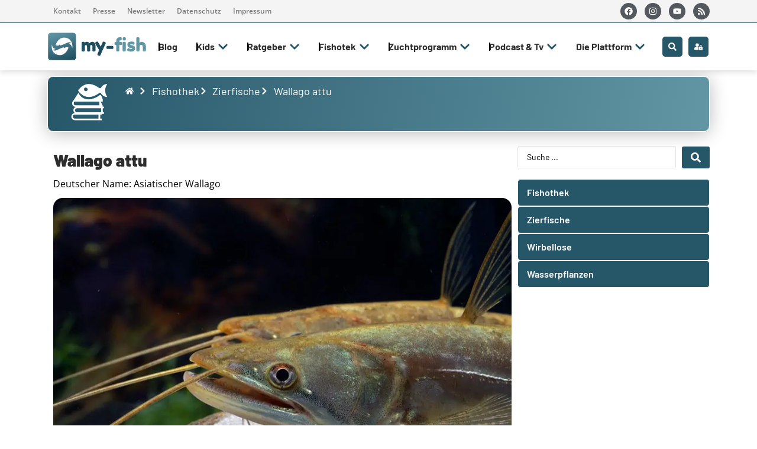

--- FILE ---
content_type: text/css
request_url: https://my-fish.org/storage/elementor/css/post-107770.css?rnd=75274
body_size: 1347
content:
.elementor-kit-107770{--e-global-color-primary:#265769;--e-global-color-secondary:#54595F;--e-global-color-text:#7A7A7A;--e-global-color-accent:#6296A4;--e-global-color-265ca872:#FFFFFF;--e-global-color-69c39f55:#A6A7AD;--e-global-color-1f307178:#2D2D2D;--e-global-color-5c2f2275:#F4F4F4;--e-global-color-1bfe6f3d:#000000;--e-global-color-1052da16:#265769;--e-global-color-2fc583b:#6296A4;--e-global-color-d32dbdd:#F6F9F9;--e-global-typography-primary-font-family:"Barlow";--e-global-typography-primary-font-weight:500;--e-global-typography-secondary-font-family:"Barlow";--e-global-typography-secondary-font-weight:400;--e-global-typography-text-font-family:"Barlow";--e-global-typography-text-font-weight:400;--e-global-typography-accent-font-family:"Barlow";--e-global-typography-accent-font-weight:500;color:#0A0A0A;font-family:"Barlow", Sans-serif;font-size:18px;font-weight:400;line-height:28px;}.elementor-kit-107770 button,.elementor-kit-107770 input[type="button"],.elementor-kit-107770 input[type="submit"],.elementor-kit-107770 .elementor-button{background-color:var( --e-global-color-2fc583b );font-family:"Open Sans", Sans-serif;font-size:16px;color:var( --e-global-color-265ca872 );}.elementor-kit-107770 button:hover,.elementor-kit-107770 button:focus,.elementor-kit-107770 input[type="button"]:hover,.elementor-kit-107770 input[type="button"]:focus,.elementor-kit-107770 input[type="submit"]:hover,.elementor-kit-107770 input[type="submit"]:focus,.elementor-kit-107770 .elementor-button:hover,.elementor-kit-107770 .elementor-button:focus{background-color:var( --e-global-color-69c39f55 );color:var( --e-global-color-265ca872 );}.elementor-kit-107770 e-page-transition{background-color:#FFBC7D;}.elementor-kit-107770 a{color:var( --e-global-color-1052da16 );font-family:"Barlow", Sans-serif;font-weight:bold;}.elementor-kit-107770 a:hover{color:var( --e-global-color-69c39f55 );}.elementor-kit-107770 h1{color:var( --e-global-color-1f307178 );font-family:"Barlow", Sans-serif;font-size:32px;font-weight:bold;line-height:40px;}.elementor-kit-107770 h2{color:var( --e-global-color-1f307178 );font-family:"Open Sans", Sans-serif;font-size:24px;font-weight:700;line-height:36px;}.elementor-kit-107770 h3{color:var( --e-global-color-1f307178 );font-family:"Open Sans", Sans-serif;font-size:18px;font-weight:700;line-height:36px;}.elementor-kit-107770 h4{color:var( --e-global-color-1f307178 );font-family:"Barlow", Sans-serif;font-size:24px;font-weight:bold;line-height:36px;}.elementor-kit-107770 h5{color:var( --e-global-color-1f307178 );font-family:"Barlow", Sans-serif;font-size:18px;font-weight:bold;line-height:28px;}.elementor-kit-107770 h6{color:var( --e-global-color-1f307178 );font-family:"Barlow", Sans-serif;font-size:18px;font-weight:bold;line-height:28px;}.elementor-section.elementor-section-boxed > .elementor-container{max-width:1120px;}.e-con{--container-max-width:1120px;--container-default-padding-top:0px;--container-default-padding-right:0px;--container-default-padding-bottom:0px;--container-default-padding-left:0px;}.elementor-widget:not(:last-child){--kit-widget-spacing:0px;}.elementor-element{--widgets-spacing:0px 0px;--widgets-spacing-row:0px;--widgets-spacing-column:0px;}{}h1.entry-title{display:var(--page-title-display);}.elementor-lightbox{background-color:#FFFFFFAB;}@media(max-width:1024px){.elementor-section.elementor-section-boxed > .elementor-container{max-width:1024px;}.e-con{--container-max-width:1024px;}}@media(max-width:767px){.elementor-section.elementor-section-boxed > .elementor-container{max-width:767px;}.e-con{--container-max-width:767px;}}/* Start custom CSS */body:not(.page-template-fullwidth-content) .site-content {
    margin-top: 0px;
    margin-bottom: 0px;
}

a {color: #6296a4;}
a:active, a:hover {
    color: #717171;
}

.gallery {
	margin: 0 auto 10px;
	clear: both;
}

.gallery .gallery-item {
	display: inline-block;
	vertical-align: middle;
	vertical-align: top;
	margin: 10px;
	margin-top: 10px;
}

.gallery-columns-2 .gallery-item {
	max-width: 45%;

}

.gallery-columns-3 .gallery-item {
	max-width: 30%;
}

.gallery-columns-4 .gallery-item {
	max-width: 25%;
}

.gallery-columns-5 .gallery-item {
	max-width: 20%;
}

.gallery-columns-6 .gallery-item {
	max-width: 16.66%;
}

.gallery-columns-7 .gallery-item {
	max-width: 14.28%;
}

.gallery-columns-8 .gallery-item {
	max-width: 12.5%;
}

.gallery-columns-9 .gallery-item {
	max-width: 11.11%;
}

.gallery .gallery-item img {
	height: auto;
	margin: 0 auto;
	box-shadow: 0px 0px 20px 0px rgba(0,0,0,0.39);
	-webkit-transition: all .40s;
	   -moz-transition: all .40s;
		 -o-transition: all .40s;
			transition: all .40s;
}

.gallery .gallery-item a:hover img {
	opacity: 0.6 !important;
	margin: -5px 0 5px;
}

.gallery-caption {
	color: #888;
	margin: 0 0 12px;
}

.gallery-columns-6 .gallery-caption,
.gallery-columns-7 .gallery-caption,
.gallery-columns-8 .gallery-caption,
.gallery-columns-9 .gallery-caption {
	display: none;
}

.gallery br + br {
	display: none;
}

.attachment img {
	display: block;
	margin: 0 auto;
}

.perfecty-push-dialog-container .perfecty-push-dialog-form #perfecty-push-dialog-subscribe {
    background-color: #265769;
    color: #fff;
    border-radius: 10px;
}
.perfecty-push-dialog-container .perfecty-push-dialog-form #perfecty-push-dialog-cancel {
    background-color: #fff;
    color: #54595f;
}/* End custom CSS */

--- FILE ---
content_type: text/css
request_url: https://my-fish.org/storage/elementor/css/post-134231.css?rnd=75274
body_size: 5105
content:
.elementor-134231 .elementor-element.elementor-element-b6fd6d0{--display:flex;--flex-direction:row;--container-widget-width:calc( ( 1 - var( --container-widget-flex-grow ) ) * 100% );--container-widget-height:100%;--container-widget-flex-grow:1;--container-widget-align-self:stretch;--flex-wrap-mobile:wrap;--align-items:stretch;--gap:0px 0px;--row-gap:0px;--column-gap:0px;border-style:solid;--border-style:solid;border-width:0px 0px 1px 0px;--border-top-width:0px;--border-right-width:0px;--border-bottom-width:1px;--border-left-width:0px;border-color:#265769;--border-color:#265769;--margin-top:0px;--margin-bottom:0px;--margin-left:0px;--margin-right:0px;--padding-top:0px;--padding-bottom:0px;--padding-left:0px;--padding-right:0px;}.elementor-134231 .elementor-element.elementor-element-b6fd6d0:not(.elementor-motion-effects-element-type-background), .elementor-134231 .elementor-element.elementor-element-b6fd6d0 > .elementor-motion-effects-container > .elementor-motion-effects-layer{background-color:#f4f4f4;}.elementor-134231 .elementor-element.elementor-element-4bf6587{--display:flex;--flex-direction:row;--container-widget-width:initial;--container-widget-height:100%;--container-widget-flex-grow:1;--container-widget-align-self:stretch;--flex-wrap-mobile:wrap;--justify-content:space-between;--gap:0px 0px;--row-gap:0px;--column-gap:0px;}.elementor-widget-nav-menu .elementor-nav-menu .elementor-item{font-family:var( --e-global-typography-primary-font-family ), Sans-serif;font-weight:var( --e-global-typography-primary-font-weight );}.elementor-widget-nav-menu .elementor-nav-menu--main .elementor-item{color:var( --e-global-color-text );fill:var( --e-global-color-text );}.elementor-widget-nav-menu .elementor-nav-menu--main .elementor-item:hover,
					.elementor-widget-nav-menu .elementor-nav-menu--main .elementor-item.elementor-item-active,
					.elementor-widget-nav-menu .elementor-nav-menu--main .elementor-item.highlighted,
					.elementor-widget-nav-menu .elementor-nav-menu--main .elementor-item:focus{color:var( --e-global-color-accent );fill:var( --e-global-color-accent );}.elementor-widget-nav-menu .elementor-nav-menu--main:not(.e--pointer-framed) .elementor-item:before,
					.elementor-widget-nav-menu .elementor-nav-menu--main:not(.e--pointer-framed) .elementor-item:after{background-color:var( --e-global-color-accent );}.elementor-widget-nav-menu .e--pointer-framed .elementor-item:before,
					.elementor-widget-nav-menu .e--pointer-framed .elementor-item:after{border-color:var( --e-global-color-accent );}.elementor-widget-nav-menu{--e-nav-menu-divider-color:var( --e-global-color-text );}.elementor-widget-nav-menu .elementor-nav-menu--dropdown .elementor-item, .elementor-widget-nav-menu .elementor-nav-menu--dropdown  .elementor-sub-item{font-family:var( --e-global-typography-accent-font-family ), Sans-serif;font-weight:var( --e-global-typography-accent-font-weight );}.elementor-134231 .elementor-element.elementor-element-97ea98d{width:auto;max-width:auto;}.elementor-134231 .elementor-element.elementor-element-97ea98d .elementor-nav-menu .elementor-item{font-family:"Open Sans", Sans-serif;font-size:12px;font-weight:600;line-height:1em;}.elementor-134231 .elementor-element.elementor-element-97ea98d .elementor-nav-menu--main .elementor-item:hover,
					.elementor-134231 .elementor-element.elementor-element-97ea98d .elementor-nav-menu--main .elementor-item.elementor-item-active,
					.elementor-134231 .elementor-element.elementor-element-97ea98d .elementor-nav-menu--main .elementor-item.highlighted,
					.elementor-134231 .elementor-element.elementor-element-97ea98d .elementor-nav-menu--main .elementor-item:focus{color:var( --e-global-color-1052da16 );fill:var( --e-global-color-1052da16 );}.elementor-134231 .elementor-element.elementor-element-97ea98d .elementor-nav-menu--main .elementor-item{padding-left:10px;padding-right:10px;}.elementor-134231 .elementor-element.elementor-element-06a4a5b{--grid-template-columns:repeat(0, auto);text-align:center;width:auto;max-width:auto;margin:0px 0px calc(var(--kit-widget-spacing, 0px) + 0px) 0px;padding:0px 0px 0px 0px;align-self:center;--icon-size:14px;--grid-column-gap:9px;--grid-row-gap:0px;}.elementor-134231 .elementor-element.elementor-element-06a4a5b .elementor-social-icon{background-color:var( --e-global-color-secondary );--icon-padding:0.5em;}.elementor-134231 .elementor-element.elementor-element-06a4a5b .elementor-social-icon i{color:#ffffff;}.elementor-134231 .elementor-element.elementor-element-06a4a5b .elementor-social-icon svg{fill:#ffffff;}.elementor-134231 .elementor-element.elementor-element-06a4a5b .elementor-social-icon:hover{background-color:#265769;}.elementor-134231 .elementor-element.elementor-element-06a4a5b .elementor-social-icon:hover i{color:#ffffff;}.elementor-134231 .elementor-element.elementor-element-06a4a5b .elementor-social-icon:hover svg{fill:#ffffff;}.elementor-134231 .elementor-element.elementor-element-392d9ba{--display:flex;--flex-direction:row;--container-widget-width:initial;--container-widget-height:100%;--container-widget-flex-grow:1;--container-widget-align-self:stretch;--flex-wrap-mobile:wrap;--gap:0px 0px;--row-gap:0px;--column-gap:0px;box-shadow:0px 0px 10px 0px rgba(0, 0, 0, 0.32);}.elementor-134231 .elementor-element.elementor-element-392d9ba:not(.elementor-motion-effects-element-type-background), .elementor-134231 .elementor-element.elementor-element-392d9ba > .elementor-motion-effects-container > .elementor-motion-effects-layer{background-color:var( --e-global-color-265ca872 );}.elementor-134231 .elementor-element.elementor-element-4aab029{--display:flex;--flex-direction:column;--container-widget-width:100%;--container-widget-height:initial;--container-widget-flex-grow:0;--container-widget-align-self:initial;--flex-wrap-mobile:wrap;}.elementor-widget-image .widget-image-caption{color:var( --e-global-color-text );font-family:var( --e-global-typography-text-font-family ), Sans-serif;font-weight:var( --e-global-typography-text-font-weight );}.elementor-134231 .elementor-element.elementor-element-fec0a0a.elementor-element{--flex-grow:0;--flex-shrink:0;}.elementor-134231 .elementor-element.elementor-element-fec0a0a{text-align:start;}.elementor-134231 .elementor-element.elementor-element-fec0a0a img{width:50%;max-width:50%;}.elementor-134231 .elementor-element.elementor-element-bf810ce{--display:flex;--flex-direction:column;--container-widget-width:100%;--container-widget-height:initial;--container-widget-flex-grow:0;--container-widget-align-self:initial;--flex-wrap-mobile:wrap;}.elementor-widget-button .elementor-button{background-color:var( --e-global-color-accent );font-family:var( --e-global-typography-accent-font-family ), Sans-serif;font-weight:var( --e-global-typography-accent-font-weight );}.elementor-134231 .elementor-element.elementor-element-e39a6ca .elementor-button{background-color:var( --e-global-color-1052da16 );font-family:"Barlow", Sans-serif;font-size:14px;font-weight:300;border-radius:5px 5px 5px 5px;padding:10px 10px 10px 10px;}.elementor-134231 .elementor-element.elementor-element-e39a6ca{width:auto;max-width:auto;padding:0px 5px 0px 0px;}.elementor-134231 .elementor-element.elementor-element-14c625e .elementor-button{background-color:var( --e-global-color-1052da16 );font-family:"Barlow", Sans-serif;font-size:14px;font-weight:300;border-radius:5px 5px 5px 5px;padding:10px 10px 10px 10px;}.elementor-134231 .elementor-element.elementor-element-14c625e{width:auto;max-width:auto;padding:0px 0px 0px 0px;}.elementor-134231 .elementor-element.elementor-element-ca83b05 .elementor-button{background-color:var( --e-global-color-1052da16 );font-family:"Barlow", Sans-serif;font-size:14px;font-weight:300;border-radius:5px 5px 5px 5px;padding:10px 10px 10px 10px;}.elementor-134231 .elementor-element.elementor-element-ca83b05{width:auto;max-width:auto;padding:0px 5px 0px 0px;}.elementor-134231 .elementor-element.elementor-element-2262814{--display:flex;--flex-direction:row;--container-widget-width:calc( ( 1 - var( --container-widget-flex-grow ) ) * 100% );--container-widget-height:100%;--container-widget-flex-grow:1;--container-widget-align-self:stretch;--flex-wrap-mobile:wrap;--align-items:center;--gap:0px 0px;--row-gap:0px;--column-gap:0px;box-shadow:0px 4px 8px 0px rgba(113.89999999999999, 113.89999999999999, 113.89999999999999, 0.2);--padding-top:016px;--padding-bottom:016px;--padding-left:0px;--padding-right:0px;--z-index:999;}.elementor-134231 .elementor-element.elementor-element-2262814:not(.elementor-motion-effects-element-type-background), .elementor-134231 .elementor-element.elementor-element-2262814 > .elementor-motion-effects-container > .elementor-motion-effects-layer{background-color:var( --e-global-color-265ca872 );}.elementor-134231 .elementor-element.elementor-element-89d4240{--display:flex;--flex-direction:column;--container-widget-width:100%;--container-widget-height:initial;--container-widget-flex-grow:0;--container-widget-align-self:initial;--flex-wrap-mobile:wrap;}.elementor-134231 .elementor-element.elementor-element-423719b{width:auto;max-width:auto;margin:0px 0px calc(var(--kit-widget-spacing, 0px) + 0px) 0px;padding:0px 0px 0px 0px;text-align:start;}.elementor-134231 .elementor-element.elementor-element-423719b img{width:200px;}.elementor-134231 .elementor-element.elementor-element-bda9b57{--display:flex;--flex-direction:column;--container-widget-width:100%;--container-widget-height:initial;--container-widget-flex-grow:0;--container-widget-align-self:initial;--flex-wrap-mobile:wrap;--padding-top:0px;--padding-bottom:0px;--padding-left:0px;--padding-right:0px;}.elementor-widget-mega-menu > .e-n-menu > .e-n-menu-wrapper > .e-n-menu-heading > .e-n-menu-item > .e-n-menu-title, .elementor-widget-mega-menu > .e-n-menu > .e-n-menu-wrapper > .e-n-menu-heading > .e-n-menu-item > .e-n-menu-title > .e-n-menu-title-container, .elementor-widget-mega-menu > .e-n-menu > .e-n-menu-wrapper > .e-n-menu-heading > .e-n-menu-item > .e-n-menu-title > .e-n-menu-title-container > span{font-family:var( --e-global-typography-accent-font-family ), Sans-serif;font-weight:var( --e-global-typography-accent-font-weight );}.elementor-widget-mega-menu{--n-menu-divider-color:var( --e-global-color-text );}.elementor-134231 .elementor-element.elementor-element-faa823c{--display:flex;}.elementor-134231 .elementor-element.elementor-element-740eb05{--display:flex;--flex-direction:row;--container-widget-width:initial;--container-widget-height:100%;--container-widget-flex-grow:1;--container-widget-align-self:stretch;--flex-wrap-mobile:wrap;--margin-top:0px;--margin-bottom:0px;--margin-left:0px;--margin-right:0px;--padding-top:0px;--padding-bottom:0px;--padding-left:0px;--padding-right:0px;}.elementor-134231 .elementor-element.elementor-element-740eb05:not(.elementor-motion-effects-element-type-background), .elementor-134231 .elementor-element.elementor-element-740eb05 > .elementor-motion-effects-container > .elementor-motion-effects-layer{background-color:#FFFFFF00;}.elementor-134231 .elementor-element.elementor-element-72e33ef{--display:flex;--flex-direction:row;--container-widget-width:initial;--container-widget-height:100%;--container-widget-flex-grow:1;--container-widget-align-self:stretch;--flex-wrap-mobile:wrap;border-style:solid;--border-style:solid;border-width:1px 1px 1px 1px;--border-top-width:1px;--border-right-width:1px;--border-bottom-width:1px;--border-left-width:1px;border-color:#2657698C;--border-color:#2657698C;--border-radius:16px 16px 16px 16px;--margin-top:0px;--margin-bottom:0px;--margin-left:0px;--margin-right:0px;--padding-top:16px;--padding-bottom:16px;--padding-left:16px;--padding-right:16px;--z-index:999;}.elementor-134231 .elementor-element.elementor-element-72e33ef:not(.elementor-motion-effects-element-type-background), .elementor-134231 .elementor-element.elementor-element-72e33ef > .elementor-motion-effects-container > .elementor-motion-effects-layer{background-color:#F4F4F4;}.elementor-134231 .elementor-element.elementor-element-e13416b{--display:flex;border-style:solid;--border-style:solid;border-width:0px 1px 0px 0px;--border-top-width:0px;--border-right-width:1px;--border-bottom-width:0px;--border-left-width:0px;border-color:var( --e-global-color-primary );--border-color:var( --e-global-color-primary );--border-radius:0px 0px 0px 0px;--margin-top:0px;--margin-bottom:0px;--margin-left:0px;--margin-right:0px;--padding-top:0px;--padding-bottom:0px;--padding-left:016px;--padding-right:0px;}.elementor-widget-icon-list .elementor-icon-list-item:not(:last-child):after{border-color:var( --e-global-color-text );}.elementor-widget-icon-list .elementor-icon-list-icon i{color:var( --e-global-color-primary );}.elementor-widget-icon-list .elementor-icon-list-icon svg{fill:var( --e-global-color-primary );}.elementor-widget-icon-list .elementor-icon-list-item > .elementor-icon-list-text, .elementor-widget-icon-list .elementor-icon-list-item > a{font-family:var( --e-global-typography-text-font-family ), Sans-serif;font-weight:var( --e-global-typography-text-font-weight );}.elementor-widget-icon-list .elementor-icon-list-text{color:var( --e-global-color-secondary );}.elementor-134231 .elementor-element.elementor-element-2a4ef86 .elementor-icon-list-items:not(.elementor-inline-items) .elementor-icon-list-item:not(:last-child){padding-block-end:calc(14px/2);}.elementor-134231 .elementor-element.elementor-element-2a4ef86 .elementor-icon-list-items:not(.elementor-inline-items) .elementor-icon-list-item:not(:first-child){margin-block-start:calc(14px/2);}.elementor-134231 .elementor-element.elementor-element-2a4ef86 .elementor-icon-list-items.elementor-inline-items .elementor-icon-list-item{margin-inline:calc(14px/2);}.elementor-134231 .elementor-element.elementor-element-2a4ef86 .elementor-icon-list-items.elementor-inline-items{margin-inline:calc(-14px/2);}.elementor-134231 .elementor-element.elementor-element-2a4ef86 .elementor-icon-list-items.elementor-inline-items .elementor-icon-list-item:after{inset-inline-end:calc(-14px/2);}.elementor-134231 .elementor-element.elementor-element-2a4ef86 .elementor-icon-list-icon i{transition:color 0.3s;}.elementor-134231 .elementor-element.elementor-element-2a4ef86 .elementor-icon-list-icon svg{transition:fill 0.3s;}.elementor-134231 .elementor-element.elementor-element-2a4ef86{--e-icon-list-icon-size:16px;--e-icon-list-icon-align:center;--e-icon-list-icon-margin:0 calc(var(--e-icon-list-icon-size, 1em) * 0.125);--icon-vertical-align:center;--icon-vertical-offset:0px;}.elementor-134231 .elementor-element.elementor-element-2a4ef86 .elementor-icon-list-item > .elementor-icon-list-text, .elementor-134231 .elementor-element.elementor-element-2a4ef86 .elementor-icon-list-item > a{font-family:"Barlow", Sans-serif;font-size:18px;font-weight:400;}.elementor-134231 .elementor-element.elementor-element-2a4ef86 .elementor-icon-list-text{color:var( --e-global-color-1bfe6f3d );transition:color 0.3s;}.elementor-134231 .elementor-element.elementor-element-2a4ef86 .elementor-icon-list-item:hover .elementor-icon-list-text{color:var( --e-global-color-1052da16 );}.elementor-134231 .elementor-element.elementor-element-3175d38{--display:flex;--padding-top:0px;--padding-bottom:0px;--padding-left:032px;--padding-right:0px;}.elementor-134231 .elementor-element.elementor-element-6bbd2ef .elementor-icon-list-items:not(.elementor-inline-items) .elementor-icon-list-item:not(:last-child){padding-block-end:calc(14px/2);}.elementor-134231 .elementor-element.elementor-element-6bbd2ef .elementor-icon-list-items:not(.elementor-inline-items) .elementor-icon-list-item:not(:first-child){margin-block-start:calc(14px/2);}.elementor-134231 .elementor-element.elementor-element-6bbd2ef .elementor-icon-list-items.elementor-inline-items .elementor-icon-list-item{margin-inline:calc(14px/2);}.elementor-134231 .elementor-element.elementor-element-6bbd2ef .elementor-icon-list-items.elementor-inline-items{margin-inline:calc(-14px/2);}.elementor-134231 .elementor-element.elementor-element-6bbd2ef .elementor-icon-list-items.elementor-inline-items .elementor-icon-list-item:after{inset-inline-end:calc(-14px/2);}.elementor-134231 .elementor-element.elementor-element-6bbd2ef .elementor-icon-list-icon i{transition:color 0.3s;}.elementor-134231 .elementor-element.elementor-element-6bbd2ef .elementor-icon-list-icon svg{transition:fill 0.3s;}.elementor-134231 .elementor-element.elementor-element-6bbd2ef{--e-icon-list-icon-size:16px;--e-icon-list-icon-align:right;--e-icon-list-icon-margin:0 0 0 calc(var(--e-icon-list-icon-size, 1em) * 0.25);--icon-vertical-offset:0px;}.elementor-134231 .elementor-element.elementor-element-6bbd2ef .elementor-icon-list-text{color:var( --e-global-color-1bfe6f3d );transition:color 0.3s;}.elementor-134231 .elementor-element.elementor-element-6bbd2ef .elementor-icon-list-item:hover .elementor-icon-list-text{color:var( --e-global-color-primary );}.elementor-134231 .elementor-element.elementor-element-e28386d{--display:flex;}.elementor-134231 .elementor-element.elementor-element-e28386d:not(.elementor-motion-effects-element-type-background), .elementor-134231 .elementor-element.elementor-element-e28386d > .elementor-motion-effects-container > .elementor-motion-effects-layer{background-color:#FFFFFF00;}.elementor-134231 .elementor-element.elementor-element-eae4c31{--display:flex;--flex-direction:row;--container-widget-width:initial;--container-widget-height:100%;--container-widget-flex-grow:1;--container-widget-align-self:stretch;--flex-wrap-mobile:wrap;border-style:solid;--border-style:solid;border-width:1px 1px 1px 1px;--border-top-width:1px;--border-right-width:1px;--border-bottom-width:1px;--border-left-width:1px;border-color:#2657698C;--border-color:#2657698C;--border-radius:16px 16px 16px 16px;box-shadow:0px 0px 20px 0px rgba(0, 0, 0, 0.15);--margin-top:0px;--margin-bottom:0px;--margin-left:0px;--margin-right:0px;--padding-top:16px;--padding-bottom:16px;--padding-left:16px;--padding-right:16px;}.elementor-134231 .elementor-element.elementor-element-eae4c31:not(.elementor-motion-effects-element-type-background), .elementor-134231 .elementor-element.elementor-element-eae4c31 > .elementor-motion-effects-container > .elementor-motion-effects-layer{background-color:#F4F4F4;}.elementor-134231 .elementor-element.elementor-element-f0f19ca{--display:flex;border-style:solid;--border-style:solid;border-width:0px 1px 0px 0px;--border-top-width:0px;--border-right-width:1px;--border-bottom-width:0px;--border-left-width:0px;border-color:var( --e-global-color-primary );--border-color:var( --e-global-color-primary );--margin-top:0px;--margin-bottom:0px;--margin-left:0px;--margin-right:0px;--padding-top:0px;--padding-bottom:0px;--padding-left:016px;--padding-right:0px;}.elementor-134231 .elementor-element.elementor-element-3fbb297 .elementor-icon-list-items:not(.elementor-inline-items) .elementor-icon-list-item:not(:last-child){padding-block-end:calc(14px/2);}.elementor-134231 .elementor-element.elementor-element-3fbb297 .elementor-icon-list-items:not(.elementor-inline-items) .elementor-icon-list-item:not(:first-child){margin-block-start:calc(14px/2);}.elementor-134231 .elementor-element.elementor-element-3fbb297 .elementor-icon-list-items.elementor-inline-items .elementor-icon-list-item{margin-inline:calc(14px/2);}.elementor-134231 .elementor-element.elementor-element-3fbb297 .elementor-icon-list-items.elementor-inline-items{margin-inline:calc(-14px/2);}.elementor-134231 .elementor-element.elementor-element-3fbb297 .elementor-icon-list-items.elementor-inline-items .elementor-icon-list-item:after{inset-inline-end:calc(-14px/2);}.elementor-134231 .elementor-element.elementor-element-3fbb297 .elementor-icon-list-icon i{transition:color 0.3s;}.elementor-134231 .elementor-element.elementor-element-3fbb297 .elementor-icon-list-icon svg{transition:fill 0.3s;}.elementor-134231 .elementor-element.elementor-element-3fbb297{--e-icon-list-icon-size:16px;--e-icon-list-icon-align:right;--e-icon-list-icon-margin:0 0 0 calc(var(--e-icon-list-icon-size, 1em) * 0.25);--icon-vertical-offset:0px;}.elementor-134231 .elementor-element.elementor-element-3fbb297 .elementor-icon-list-text{color:var( --e-global-color-1bfe6f3d );transition:color 0.3s;}.elementor-134231 .elementor-element.elementor-element-3fbb297 .elementor-icon-list-item:hover .elementor-icon-list-text{color:var( --e-global-color-primary );}.elementor-134231 .elementor-element.elementor-element-bae4d1e{--display:flex;--padding-top:0px;--padding-bottom:0px;--padding-left:032px;--padding-right:0px;}.elementor-134231 .elementor-element.elementor-element-d899441 .elementor-icon-list-items:not(.elementor-inline-items) .elementor-icon-list-item:not(:last-child){padding-block-end:calc(14px/2);}.elementor-134231 .elementor-element.elementor-element-d899441 .elementor-icon-list-items:not(.elementor-inline-items) .elementor-icon-list-item:not(:first-child){margin-block-start:calc(14px/2);}.elementor-134231 .elementor-element.elementor-element-d899441 .elementor-icon-list-items.elementor-inline-items .elementor-icon-list-item{margin-inline:calc(14px/2);}.elementor-134231 .elementor-element.elementor-element-d899441 .elementor-icon-list-items.elementor-inline-items{margin-inline:calc(-14px/2);}.elementor-134231 .elementor-element.elementor-element-d899441 .elementor-icon-list-items.elementor-inline-items .elementor-icon-list-item:after{inset-inline-end:calc(-14px/2);}.elementor-134231 .elementor-element.elementor-element-d899441 .elementor-icon-list-icon i{transition:color 0.3s;}.elementor-134231 .elementor-element.elementor-element-d899441 .elementor-icon-list-icon svg{transition:fill 0.3s;}.elementor-134231 .elementor-element.elementor-element-d899441{--e-icon-list-icon-size:16px;--e-icon-list-icon-align:right;--e-icon-list-icon-margin:0 0 0 calc(var(--e-icon-list-icon-size, 1em) * 0.25);--icon-vertical-offset:0px;}.elementor-134231 .elementor-element.elementor-element-d899441 .elementor-icon-list-text{color:var( --e-global-color-1bfe6f3d );transition:color 0.3s;}.elementor-134231 .elementor-element.elementor-element-d899441 .elementor-icon-list-item:hover .elementor-icon-list-text{color:var( --e-global-color-primary );}.elementor-134231 .elementor-element.elementor-element-dbb8a98{--display:flex;}.elementor-134231 .elementor-element.elementor-element-dbb8a98:not(.elementor-motion-effects-element-type-background), .elementor-134231 .elementor-element.elementor-element-dbb8a98 > .elementor-motion-effects-container > .elementor-motion-effects-layer{background-color:#FFFFFF00;}.elementor-134231 .elementor-element.elementor-element-f71e694{--display:flex;--flex-direction:column;--container-widget-width:100%;--container-widget-height:initial;--container-widget-flex-grow:0;--container-widget-align-self:initial;--flex-wrap-mobile:wrap;}.elementor-134231 .elementor-element.elementor-element-bbb6f2c{--display:flex;--flex-direction:row;--container-widget-width:initial;--container-widget-height:100%;--container-widget-flex-grow:1;--container-widget-align-self:stretch;--flex-wrap-mobile:wrap;border-style:solid;--border-style:solid;border-width:1px 1px 1px 1px;--border-top-width:1px;--border-right-width:1px;--border-bottom-width:1px;--border-left-width:1px;border-color:#7575758C;--border-color:#7575758C;--border-radius:16px 16px 16px 16px;box-shadow:0px 0px 20px 0px rgba(115.60000000000001, 115.60000000000001, 115.60000000000001, 0.26);}.elementor-134231 .elementor-element.elementor-element-bbb6f2c:not(.elementor-motion-effects-element-type-background), .elementor-134231 .elementor-element.elementor-element-bbb6f2c > .elementor-motion-effects-container > .elementor-motion-effects-layer{background-color:#F4F4F4;}.elementor-134231 .elementor-element.elementor-element-ecbe654{--display:flex;--padding-top:25px;--padding-bottom:25px;--padding-left:25px;--padding-right:25px;}.elementor-134231 .elementor-element.elementor-element-ca16413{--display:flex;--flex-direction:row;--container-widget-width:initial;--container-widget-height:100%;--container-widget-flex-grow:1;--container-widget-align-self:stretch;--flex-wrap-mobile:wrap;--margin-top:0px;--margin-bottom:0px;--margin-left:0px;--margin-right:0px;--padding-top:0px;--padding-bottom:016px;--padding-left:0px;--padding-right:0px;}.elementor-134231 .elementor-element.elementor-element-f7e11da{--display:flex;}.elementor-134231 .elementor-element.elementor-element-f7e11da:not(.elementor-motion-effects-element-type-background), .elementor-134231 .elementor-element.elementor-element-f7e11da > .elementor-motion-effects-container > .elementor-motion-effects-layer{background-image:url("https://my-fish.org/storage/2019/09/Wa-Notropis-chromosomus-Zuchtstimmung-II.jpg");background-position:center center;background-repeat:no-repeat;background-size:cover;}.elementor-134231 .elementor-element.elementor-element-ce4ea1e{--display:flex;--flex-direction:column;--container-widget-width:100%;--container-widget-height:initial;--container-widget-flex-grow:0;--container-widget-align-self:initial;--flex-wrap-mobile:wrap;--margin-top:0px;--margin-bottom:0px;--margin-left:0px;--margin-right:0px;--padding-top:16px;--padding-bottom:16px;--padding-left:24px;--padding-right:16px;}.elementor-widget-heading .elementor-heading-title{font-family:var( --e-global-typography-primary-font-family ), Sans-serif;font-weight:var( --e-global-typography-primary-font-weight );color:var( --e-global-color-primary );}.elementor-134231 .elementor-element.elementor-element-c08855f{padding:0px 0px 016px 0px;}.elementor-134231 .elementor-element.elementor-element-c08855f .elementor-heading-title{color:var( --e-global-color-1bfe6f3d );}.elementor-widget-text-editor{font-family:var( --e-global-typography-text-font-family ), Sans-serif;font-weight:var( --e-global-typography-text-font-weight );color:var( --e-global-color-text );}.elementor-widget-text-editor.elementor-drop-cap-view-stacked .elementor-drop-cap{background-color:var( --e-global-color-primary );}.elementor-widget-text-editor.elementor-drop-cap-view-framed .elementor-drop-cap, .elementor-widget-text-editor.elementor-drop-cap-view-default .elementor-drop-cap{color:var( --e-global-color-primary );border-color:var( --e-global-color-primary );}.elementor-134231 .elementor-element.elementor-element-4b16fe8{font-family:"Barlow", Sans-serif;font-size:16px;font-weight:400;line-height:18px;color:var( --e-global-color-1bfe6f3d );}.elementor-134231 .elementor-element.elementor-element-f5bce0f .elementor-button{background-color:var( --e-global-color-1052da16 );fill:var( --e-global-color-d32dbdd );color:var( --e-global-color-d32dbdd );}.elementor-134231 .elementor-element.elementor-element-f5bce0f .elementor-button:hover, .elementor-134231 .elementor-element.elementor-element-f5bce0f .elementor-button:focus{background-color:var( --e-global-color-secondary );color:var( --e-global-color-d32dbdd );}.elementor-134231 .elementor-element.elementor-element-f5bce0f .elementor-button:hover svg, .elementor-134231 .elementor-element.elementor-element-f5bce0f .elementor-button:focus svg{fill:var( --e-global-color-d32dbdd );}.elementor-134231 .elementor-element.elementor-element-0122997{--display:flex;--flex-direction:row;--container-widget-width:initial;--container-widget-height:100%;--container-widget-flex-grow:1;--container-widget-align-self:stretch;--flex-wrap-mobile:wrap;}.elementor-134231 .elementor-element.elementor-element-1aad75d{--display:flex;}.elementor-134231 .elementor-element.elementor-element-1aad75d:not(.elementor-motion-effects-element-type-background), .elementor-134231 .elementor-element.elementor-element-1aad75d > .elementor-motion-effects-container > .elementor-motion-effects-layer{background-image:url("https://my-fish.org/storage/2019/09/Bildschirmfoto-2013-12-29-um-17.27.43.png");background-position:center center;background-repeat:no-repeat;background-size:cover;}.elementor-134231 .elementor-element.elementor-element-8aa9f92{--display:flex;--flex-direction:column;--container-widget-width:100%;--container-widget-height:initial;--container-widget-flex-grow:0;--container-widget-align-self:initial;--flex-wrap-mobile:wrap;--margin-top:0px;--margin-bottom:0px;--margin-left:0px;--margin-right:0px;--padding-top:16px;--padding-bottom:16px;--padding-left:24px;--padding-right:16px;}.elementor-134231 .elementor-element.elementor-element-9905a21{padding:0px 0px 016px 0px;}.elementor-134231 .elementor-element.elementor-element-9905a21 .elementor-heading-title{color:var( --e-global-color-1bfe6f3d );}.elementor-134231 .elementor-element.elementor-element-1001e80{font-family:"Barlow", Sans-serif;font-size:16px;font-weight:400;line-height:18px;color:var( --e-global-color-1bfe6f3d );}.elementor-134231 .elementor-element.elementor-element-2ec14b4 .elementor-button{background-color:var( --e-global-color-1052da16 );fill:var( --e-global-color-d32dbdd );color:var( --e-global-color-d32dbdd );}.elementor-134231 .elementor-element.elementor-element-2ec14b4 .elementor-button:hover, .elementor-134231 .elementor-element.elementor-element-2ec14b4 .elementor-button:focus{background-color:var( --e-global-color-secondary );color:var( --e-global-color-d32dbdd );}.elementor-134231 .elementor-element.elementor-element-2ec14b4 .elementor-button:hover svg, .elementor-134231 .elementor-element.elementor-element-2ec14b4 .elementor-button:focus svg{fill:var( --e-global-color-d32dbdd );}.elementor-134231 .elementor-element.elementor-element-7184a29{--display:flex;}.elementor-134231 .elementor-element.elementor-element-01c9d2b{--display:flex;--padding-top:25px;--padding-bottom:25px;--padding-left:25px;--padding-right:25px;}.elementor-134231 .elementor-element.elementor-element-c664396{--display:flex;--flex-direction:row;--container-widget-width:initial;--container-widget-height:100%;--container-widget-flex-grow:1;--container-widget-align-self:stretch;--flex-wrap-mobile:wrap;--margin-top:0px;--margin-bottom:0px;--margin-left:0px;--margin-right:0px;--padding-top:0px;--padding-bottom:016px;--padding-left:0px;--padding-right:0px;}.elementor-134231 .elementor-element.elementor-element-555ea72{--display:flex;}.elementor-134231 .elementor-element.elementor-element-555ea72:not(.elementor-motion-effects-element-type-background), .elementor-134231 .elementor-element.elementor-element-555ea72 > .elementor-motion-effects-container > .elementor-motion-effects-layer{background-image:url("https://my-fish.org/storage/2019/09/Wa-Caridina-cf.-breviata-Sandhummel.jpg");background-position:center center;background-repeat:no-repeat;background-size:cover;}.elementor-134231 .elementor-element.elementor-element-0dcced3{--display:flex;--flex-direction:column;--container-widget-width:100%;--container-widget-height:initial;--container-widget-flex-grow:0;--container-widget-align-self:initial;--flex-wrap-mobile:wrap;--margin-top:0px;--margin-bottom:0px;--margin-left:0px;--margin-right:0px;--padding-top:16px;--padding-bottom:16px;--padding-left:24px;--padding-right:16px;}.elementor-134231 .elementor-element.elementor-element-1ce43a8{padding:0px 0px 016px 0px;}.elementor-134231 .elementor-element.elementor-element-1ce43a8 .elementor-heading-title{color:var( --e-global-color-1bfe6f3d );}.elementor-134231 .elementor-element.elementor-element-f32637c{font-family:"Barlow", Sans-serif;font-size:16px;font-weight:400;line-height:18px;color:var( --e-global-color-1bfe6f3d );}.elementor-134231 .elementor-element.elementor-element-e7c26c1 .elementor-button{background-color:var( --e-global-color-1052da16 );fill:var( --e-global-color-d32dbdd );color:var( --e-global-color-d32dbdd );}.elementor-134231 .elementor-element.elementor-element-e7c26c1 .elementor-button:hover, .elementor-134231 .elementor-element.elementor-element-e7c26c1 .elementor-button:focus{background-color:var( --e-global-color-secondary );color:var( --e-global-color-d32dbdd );}.elementor-134231 .elementor-element.elementor-element-e7c26c1 .elementor-button:hover svg, .elementor-134231 .elementor-element.elementor-element-e7c26c1 .elementor-button:focus svg{fill:var( --e-global-color-d32dbdd );}.elementor-134231 .elementor-element.elementor-element-2b1877a{--display:flex;--flex-direction:row;--container-widget-width:initial;--container-widget-height:100%;--container-widget-flex-grow:1;--container-widget-align-self:stretch;--flex-wrap-mobile:wrap;}.elementor-134231 .elementor-element.elementor-element-24c9bcf{--display:flex;}.elementor-134231 .elementor-element.elementor-element-24c9bcf:not(.elementor-motion-effects-element-type-background), .elementor-134231 .elementor-element.elementor-element-24c9bcf > .elementor-motion-effects-container > .elementor-motion-effects-layer{background-image:url("https://my-fish.org/storage/2019/09/Beitrag-einreichen.jpg");background-position:center center;background-repeat:no-repeat;background-size:cover;}.elementor-134231 .elementor-element.elementor-element-0ab71e0{--display:flex;--flex-direction:column;--container-widget-width:100%;--container-widget-height:initial;--container-widget-flex-grow:0;--container-widget-align-self:initial;--flex-wrap-mobile:wrap;--margin-top:0px;--margin-bottom:0px;--margin-left:0px;--margin-right:0px;--padding-top:16px;--padding-bottom:16px;--padding-left:24px;--padding-right:16px;}.elementor-134231 .elementor-element.elementor-element-75050ab{padding:0px 0px 016px 0px;}.elementor-134231 .elementor-element.elementor-element-75050ab .elementor-heading-title{color:var( --e-global-color-1bfe6f3d );}.elementor-134231 .elementor-element.elementor-element-85f179f{font-family:"Barlow", Sans-serif;font-size:16px;font-weight:400;line-height:18px;color:var( --e-global-color-1bfe6f3d );}.elementor-134231 .elementor-element.elementor-element-3cfccf9 .elementor-button{background-color:var( --e-global-color-1052da16 );fill:var( --e-global-color-d32dbdd );color:var( --e-global-color-d32dbdd );}.elementor-134231 .elementor-element.elementor-element-3cfccf9 .elementor-button:hover, .elementor-134231 .elementor-element.elementor-element-3cfccf9 .elementor-button:focus{background-color:var( --e-global-color-secondary );color:var( --e-global-color-d32dbdd );}.elementor-134231 .elementor-element.elementor-element-3cfccf9 .elementor-button:hover svg, .elementor-134231 .elementor-element.elementor-element-3cfccf9 .elementor-button:focus svg{fill:var( --e-global-color-d32dbdd );}.elementor-134231 .elementor-element.elementor-element-e16a07f{--display:flex;}.elementor-134231 .elementor-element.elementor-element-e16a07f:not(.elementor-motion-effects-element-type-background), .elementor-134231 .elementor-element.elementor-element-e16a07f > .elementor-motion-effects-container > .elementor-motion-effects-layer{background-color:#FFFFFF00;}.elementor-134231 .elementor-element.elementor-element-35e0c66{--display:flex;--flex-direction:row;--container-widget-width:initial;--container-widget-height:100%;--container-widget-flex-grow:1;--container-widget-align-self:stretch;--flex-wrap-mobile:wrap;border-style:solid;--border-style:solid;border-width:1px 1px 1px 1px;--border-top-width:1px;--border-right-width:1px;--border-bottom-width:1px;--border-left-width:1px;border-color:#2657698C;--border-color:#2657698C;--border-radius:16px 16px 16px 16px;box-shadow:0px 0px 20px 0px rgba(0, 0, 0, 0.15);--margin-top:0px;--margin-bottom:0px;--margin-left:0px;--margin-right:0px;--padding-top:16px;--padding-bottom:16px;--padding-left:16px;--padding-right:16px;}.elementor-134231 .elementor-element.elementor-element-35e0c66:not(.elementor-motion-effects-element-type-background), .elementor-134231 .elementor-element.elementor-element-35e0c66 > .elementor-motion-effects-container > .elementor-motion-effects-layer{background-color:#F4F4F4;}.elementor-134231 .elementor-element.elementor-element-7ed06bc{--display:flex;border-style:solid;--border-style:solid;border-width:0px 1px 0px 0px;--border-top-width:0px;--border-right-width:1px;--border-bottom-width:0px;--border-left-width:0px;border-color:var( --e-global-color-primary );--border-color:var( --e-global-color-primary );--margin-top:0px;--margin-bottom:0px;--margin-left:0px;--margin-right:0px;--padding-top:0px;--padding-bottom:0px;--padding-left:016px;--padding-right:0px;}.elementor-134231 .elementor-element.elementor-element-c83bb50 .elementor-icon-list-items:not(.elementor-inline-items) .elementor-icon-list-item:not(:last-child){padding-block-end:calc(14px/2);}.elementor-134231 .elementor-element.elementor-element-c83bb50 .elementor-icon-list-items:not(.elementor-inline-items) .elementor-icon-list-item:not(:first-child){margin-block-start:calc(14px/2);}.elementor-134231 .elementor-element.elementor-element-c83bb50 .elementor-icon-list-items.elementor-inline-items .elementor-icon-list-item{margin-inline:calc(14px/2);}.elementor-134231 .elementor-element.elementor-element-c83bb50 .elementor-icon-list-items.elementor-inline-items{margin-inline:calc(-14px/2);}.elementor-134231 .elementor-element.elementor-element-c83bb50 .elementor-icon-list-items.elementor-inline-items .elementor-icon-list-item:after{inset-inline-end:calc(-14px/2);}.elementor-134231 .elementor-element.elementor-element-c83bb50 .elementor-icon-list-icon i{transition:color 0.3s;}.elementor-134231 .elementor-element.elementor-element-c83bb50 .elementor-icon-list-icon svg{transition:fill 0.3s;}.elementor-134231 .elementor-element.elementor-element-c83bb50{--e-icon-list-icon-size:16px;--e-icon-list-icon-align:right;--e-icon-list-icon-margin:0 0 0 calc(var(--e-icon-list-icon-size, 1em) * 0.25);--icon-vertical-offset:0px;}.elementor-134231 .elementor-element.elementor-element-c83bb50 .elementor-icon-list-text{color:var( --e-global-color-1bfe6f3d );transition:color 0.3s;}.elementor-134231 .elementor-element.elementor-element-c83bb50 .elementor-icon-list-item:hover .elementor-icon-list-text{color:var( --e-global-color-primary );}.elementor-134231 .elementor-element.elementor-element-83fb426{--display:flex;--padding-top:0px;--padding-bottom:0px;--padding-left:032px;--padding-right:0px;}.elementor-134231 .elementor-element.elementor-element-cb1b6b0 .elementor-icon-list-items:not(.elementor-inline-items) .elementor-icon-list-item:not(:last-child){padding-block-end:calc(14px/2);}.elementor-134231 .elementor-element.elementor-element-cb1b6b0 .elementor-icon-list-items:not(.elementor-inline-items) .elementor-icon-list-item:not(:first-child){margin-block-start:calc(14px/2);}.elementor-134231 .elementor-element.elementor-element-cb1b6b0 .elementor-icon-list-items.elementor-inline-items .elementor-icon-list-item{margin-inline:calc(14px/2);}.elementor-134231 .elementor-element.elementor-element-cb1b6b0 .elementor-icon-list-items.elementor-inline-items{margin-inline:calc(-14px/2);}.elementor-134231 .elementor-element.elementor-element-cb1b6b0 .elementor-icon-list-items.elementor-inline-items .elementor-icon-list-item:after{inset-inline-end:calc(-14px/2);}.elementor-134231 .elementor-element.elementor-element-cb1b6b0 .elementor-icon-list-icon i{transition:color 0.3s;}.elementor-134231 .elementor-element.elementor-element-cb1b6b0 .elementor-icon-list-icon svg{transition:fill 0.3s;}.elementor-134231 .elementor-element.elementor-element-cb1b6b0{--e-icon-list-icon-size:16px;--e-icon-list-icon-align:right;--e-icon-list-icon-margin:0 0 0 calc(var(--e-icon-list-icon-size, 1em) * 0.25);--icon-vertical-offset:0px;}.elementor-134231 .elementor-element.elementor-element-cb1b6b0 .elementor-icon-list-text{color:var( --e-global-color-1bfe6f3d );transition:color 0.3s;}.elementor-134231 .elementor-element.elementor-element-cb1b6b0 .elementor-icon-list-item:hover .elementor-icon-list-text{color:var( --e-global-color-primary );}.elementor-134231 .elementor-element.elementor-element-dced617{--display:flex;}.elementor-134231 .elementor-element.elementor-element-dced617:not(.elementor-motion-effects-element-type-background), .elementor-134231 .elementor-element.elementor-element-dced617 > .elementor-motion-effects-container > .elementor-motion-effects-layer{background-color:#FFFFFF00;}.elementor-134231 .elementor-element.elementor-element-3a95a8e{--display:flex;--flex-direction:column;--container-widget-width:100%;--container-widget-height:initial;--container-widget-flex-grow:0;--container-widget-align-self:initial;--flex-wrap-mobile:wrap;}.elementor-134231 .elementor-element.elementor-element-9b26cc7{--display:flex;--flex-direction:row;--container-widget-width:initial;--container-widget-height:100%;--container-widget-flex-grow:1;--container-widget-align-self:stretch;--flex-wrap-mobile:wrap;border-style:solid;--border-style:solid;border-width:1px 1px 1px 1px;--border-top-width:1px;--border-right-width:1px;--border-bottom-width:1px;--border-left-width:1px;border-color:#7575758C;--border-color:#7575758C;--border-radius:16px 16px 16px 16px;box-shadow:0px 0px 20px 0px rgba(115.60000000000001, 115.60000000000001, 115.60000000000001, 0.26);}.elementor-134231 .elementor-element.elementor-element-9b26cc7:not(.elementor-motion-effects-element-type-background), .elementor-134231 .elementor-element.elementor-element-9b26cc7 > .elementor-motion-effects-container > .elementor-motion-effects-layer{background-color:#F4F4F4;}.elementor-134231 .elementor-element.elementor-element-79f3cfb{--display:flex;--padding-top:25px;--padding-bottom:25px;--padding-left:25px;--padding-right:25px;}.elementor-134231 .elementor-element.elementor-element-89711cd{--display:flex;--min-height:0px;--flex-direction:column;--container-widget-width:100%;--container-widget-height:initial;--container-widget-flex-grow:0;--container-widget-align-self:initial;--flex-wrap-mobile:wrap;--margin-top:0px;--margin-bottom:0px;--margin-left:0px;--margin-right:0px;--padding-top:0px;--padding-bottom:0px;--padding-left:0px;--padding-right:0px;}.elementor-134231 .elementor-element.elementor-element-feed9c1{--display:flex;}.elementor-widget-loop-grid .elementor-button{background-color:var( --e-global-color-accent );font-family:var( --e-global-typography-accent-font-family ), Sans-serif;font-weight:var( --e-global-typography-accent-font-weight );}.elementor-widget-loop-grid .elementor-pagination{font-family:var( --e-global-typography-secondary-font-family ), Sans-serif;font-weight:var( --e-global-typography-secondary-font-weight );}.elementor-widget-loop-grid .e-load-more-message{font-family:var( --e-global-typography-secondary-font-family ), Sans-serif;font-weight:var( --e-global-typography-secondary-font-weight );}.elementor-134231 .elementor-element.elementor-element-46fdae6{--grid-columns:1;}.elementor-134231 .elementor-element.elementor-element-d8ac5f5{--display:flex;--flex-direction:column;--container-widget-width:100%;--container-widget-height:initial;--container-widget-flex-grow:0;--container-widget-align-self:initial;--flex-wrap-mobile:wrap;--margin-top:0px;--margin-bottom:0px;--margin-left:0px;--margin-right:0px;--padding-top:16px;--padding-bottom:0px;--padding-left:16px;--padding-right:16px;}.elementor-134231 .elementor-element.elementor-element-c80d5dd{padding:0px 0px 016px 0px;}.elementor-134231 .elementor-element.elementor-element-c80d5dd .elementor-heading-title{font-family:"Barlow", Sans-serif;font-weight:600;color:var( --e-global-color-1bfe6f3d );}.elementor-134231 .elementor-element.elementor-element-44f370a{margin:0px 0px calc(var(--kit-widget-spacing, 0px) + 0px) 0px;padding:0px 0px 016px 0px;font-family:"Barlow", Sans-serif;font-size:16px;font-weight:400;line-height:1.2em;color:var( --e-global-color-1bfe6f3d );}.elementor-134231 .elementor-element.elementor-element-ade6744 .elementor-button{background-color:var( --e-global-color-1052da16 );fill:var( --e-global-color-d32dbdd );color:var( --e-global-color-d32dbdd );}.elementor-134231 .elementor-element.elementor-element-ade6744 .elementor-button:hover, .elementor-134231 .elementor-element.elementor-element-ade6744 .elementor-button:focus{background-color:var( --e-global-color-secondary );color:var( --e-global-color-d32dbdd );}.elementor-134231 .elementor-element.elementor-element-ade6744 .elementor-button:hover svg, .elementor-134231 .elementor-element.elementor-element-ade6744 .elementor-button:focus svg{fill:var( --e-global-color-d32dbdd );}.elementor-134231 .elementor-element.elementor-element-3789af5{--display:flex;--min-height:0px;--flex-direction:column;--container-widget-width:100%;--container-widget-height:initial;--container-widget-flex-grow:0;--container-widget-align-self:initial;--flex-wrap-mobile:wrap;--margin-top:0px;--margin-bottom:0px;--margin-left:0px;--margin-right:0px;--padding-top:025px;--padding-bottom:025px;--padding-left:025px;--padding-right:025px;}.elementor-134231 .elementor-element.elementor-element-5e3e990{--display:flex;--flex-direction:column;--container-widget-width:100%;--container-widget-height:initial;--container-widget-flex-grow:0;--container-widget-align-self:initial;--flex-wrap-mobile:wrap;--margin-top:0px;--margin-bottom:0px;--margin-left:0px;--margin-right:0px;--padding-top:0px;--padding-bottom:0px;--padding-left:0px;--padding-right:0px;}.elementor-134231 .elementor-element.elementor-element-3613b50{--display:flex;}.elementor-134231 .elementor-element.elementor-element-edb41fa{--grid-columns:1;}.elementor-134231 .elementor-element.elementor-element-6488461{--display:flex;--flex-direction:column;--container-widget-width:100%;--container-widget-height:initial;--container-widget-flex-grow:0;--container-widget-align-self:initial;--flex-wrap-mobile:wrap;--margin-top:0px;--margin-bottom:0px;--margin-left:0px;--margin-right:0px;--padding-top:16px;--padding-bottom:0px;--padding-left:16px;--padding-right:16px;}.elementor-134231 .elementor-element.elementor-element-01200aa{padding:0px 0px 016px 0px;}.elementor-134231 .elementor-element.elementor-element-01200aa .elementor-heading-title{font-family:"Barlow", Sans-serif;font-weight:600;color:var( --e-global-color-1bfe6f3d );}.elementor-134231 .elementor-element.elementor-element-c0d26b4{margin:0px 0px calc(var(--kit-widget-spacing, 0px) + 0px) 0px;padding:0px 0px 016px 0px;font-family:"Barlow", Sans-serif;font-size:16px;font-weight:400;line-height:1.2em;color:var( --e-global-color-1bfe6f3d );}.elementor-134231 .elementor-element.elementor-element-927fc0a .elementor-button{background-color:var( --e-global-color-1052da16 );fill:var( --e-global-color-d32dbdd );color:var( --e-global-color-d32dbdd );}.elementor-134231 .elementor-element.elementor-element-927fc0a .elementor-button:hover, .elementor-134231 .elementor-element.elementor-element-927fc0a .elementor-button:focus{background-color:var( --e-global-color-secondary );color:var( --e-global-color-d32dbdd );}.elementor-134231 .elementor-element.elementor-element-927fc0a .elementor-button:hover svg, .elementor-134231 .elementor-element.elementor-element-927fc0a .elementor-button:focus svg{fill:var( --e-global-color-d32dbdd );}.elementor-134231 .elementor-element.elementor-element-78d85f3{--display:flex;}.elementor-134231 .elementor-element.elementor-element-78d85f3:not(.elementor-motion-effects-element-type-background), .elementor-134231 .elementor-element.elementor-element-78d85f3 > .elementor-motion-effects-container > .elementor-motion-effects-layer{background-color:#FFFFFF00;}.elementor-134231 .elementor-element.elementor-element-7431b80{--display:flex;--flex-direction:row;--container-widget-width:initial;--container-widget-height:100%;--container-widget-flex-grow:1;--container-widget-align-self:stretch;--flex-wrap-mobile:wrap;border-style:solid;--border-style:solid;border-width:1px 1px 1px 1px;--border-top-width:1px;--border-right-width:1px;--border-bottom-width:1px;--border-left-width:1px;border-color:#2657698C;--border-color:#2657698C;--border-radius:16px 16px 16px 16px;box-shadow:0px 0px 20px 0px rgba(0, 0, 0, 0.15);--margin-top:0px;--margin-bottom:0px;--margin-left:0px;--margin-right:0px;--padding-top:16px;--padding-bottom:16px;--padding-left:16px;--padding-right:16px;}.elementor-134231 .elementor-element.elementor-element-7431b80:not(.elementor-motion-effects-element-type-background), .elementor-134231 .elementor-element.elementor-element-7431b80 > .elementor-motion-effects-container > .elementor-motion-effects-layer{background-color:#F4F4F4;}.elementor-134231 .elementor-element.elementor-element-70529e9{--display:flex;border-style:solid;--border-style:solid;border-width:0px 1px 0px 0px;--border-top-width:0px;--border-right-width:1px;--border-bottom-width:0px;--border-left-width:0px;border-color:var( --e-global-color-primary );--border-color:var( --e-global-color-primary );--margin-top:0px;--margin-bottom:0px;--margin-left:0px;--margin-right:0px;--padding-top:0px;--padding-bottom:0px;--padding-left:016px;--padding-right:0px;}.elementor-134231 .elementor-element.elementor-element-4a8ac09 .elementor-icon-list-items:not(.elementor-inline-items) .elementor-icon-list-item:not(:last-child){padding-block-end:calc(14px/2);}.elementor-134231 .elementor-element.elementor-element-4a8ac09 .elementor-icon-list-items:not(.elementor-inline-items) .elementor-icon-list-item:not(:first-child){margin-block-start:calc(14px/2);}.elementor-134231 .elementor-element.elementor-element-4a8ac09 .elementor-icon-list-items.elementor-inline-items .elementor-icon-list-item{margin-inline:calc(14px/2);}.elementor-134231 .elementor-element.elementor-element-4a8ac09 .elementor-icon-list-items.elementor-inline-items{margin-inline:calc(-14px/2);}.elementor-134231 .elementor-element.elementor-element-4a8ac09 .elementor-icon-list-items.elementor-inline-items .elementor-icon-list-item:after{inset-inline-end:calc(-14px/2);}.elementor-134231 .elementor-element.elementor-element-4a8ac09 .elementor-icon-list-icon i{transition:color 0.3s;}.elementor-134231 .elementor-element.elementor-element-4a8ac09 .elementor-icon-list-icon svg{transition:fill 0.3s;}.elementor-134231 .elementor-element.elementor-element-4a8ac09{--e-icon-list-icon-size:16px;--e-icon-list-icon-align:right;--e-icon-list-icon-margin:0 0 0 calc(var(--e-icon-list-icon-size, 1em) * 0.25);--icon-vertical-offset:0px;}.elementor-134231 .elementor-element.elementor-element-4a8ac09 .elementor-icon-list-text{color:var( --e-global-color-1bfe6f3d );transition:color 0.3s;}.elementor-134231 .elementor-element.elementor-element-4a8ac09 .elementor-icon-list-item:hover .elementor-icon-list-text{color:var( --e-global-color-primary );}.elementor-134231 .elementor-element.elementor-element-5aa16c3{--display:flex;--padding-top:0px;--padding-bottom:0px;--padding-left:032px;--padding-right:0px;}.elementor-134231 .elementor-element.elementor-element-cf82304 .elementor-icon-list-items:not(.elementor-inline-items) .elementor-icon-list-item:not(:last-child){padding-block-end:calc(14px/2);}.elementor-134231 .elementor-element.elementor-element-cf82304 .elementor-icon-list-items:not(.elementor-inline-items) .elementor-icon-list-item:not(:first-child){margin-block-start:calc(14px/2);}.elementor-134231 .elementor-element.elementor-element-cf82304 .elementor-icon-list-items.elementor-inline-items .elementor-icon-list-item{margin-inline:calc(14px/2);}.elementor-134231 .elementor-element.elementor-element-cf82304 .elementor-icon-list-items.elementor-inline-items{margin-inline:calc(-14px/2);}.elementor-134231 .elementor-element.elementor-element-cf82304 .elementor-icon-list-items.elementor-inline-items .elementor-icon-list-item:after{inset-inline-end:calc(-14px/2);}.elementor-134231 .elementor-element.elementor-element-cf82304 .elementor-icon-list-icon i{transition:color 0.3s;}.elementor-134231 .elementor-element.elementor-element-cf82304 .elementor-icon-list-icon svg{transition:fill 0.3s;}.elementor-134231 .elementor-element.elementor-element-cf82304{--e-icon-list-icon-size:16px;--e-icon-list-icon-align:right;--e-icon-list-icon-margin:0 0 0 calc(var(--e-icon-list-icon-size, 1em) * 0.25);--icon-vertical-offset:0px;}.elementor-134231 .elementor-element.elementor-element-cf82304 .elementor-icon-list-text{color:var( --e-global-color-1bfe6f3d );transition:color 0.3s;}.elementor-134231 .elementor-element.elementor-element-cf82304 .elementor-icon-list-item:hover .elementor-icon-list-text{color:var( --e-global-color-primary );}.elementor-134231 .elementor-element.elementor-element-a2b53f0{--n-menu-dropdown-content-max-width:initial;--n-menu-heading-justify-content:center;--n-menu-title-flex-grow:initial;--n-menu-title-justify-content:initial;--n-menu-title-justify-content-mobile:center;--n-menu-heading-wrap:wrap;--n-menu-heading-overflow-x:initial;--n-menu-title-distance-from-content:18px;z-index:99999;--n-menu-open-animation-duration:500ms;--n-menu-toggle-icon-wrapper-animation-duration:500ms;--n-menu-title-space-between:0px;--n-menu-title-font-size:1rem;--n-menu-title-color-normal:var( --e-global-color-1f307178 );--n-menu-divider-content:"";--n-menu-divider-style:solid;--n-menu-title-transition:300ms;--n-menu-icon-size:16px;--n-menu-dropdown-indicator-size:18px;--n-menu-dropdown-indicator-rotate:rotate(0deg);--n-menu-dropdown-indicator-space:0px;--n-menu-dropdown-indicator-color-normal:var( --e-global-color-1052da16 );--n-menu-toggle-icon-size:20px;--n-menu-toggle-icon-hover-duration:500ms;--n-menu-toggle-icon-distance-from-dropdown:0px;--n-menu-dropdown-content-box-border-radius:0px 0px 0px 0px;}.elementor-134231 .elementor-element.elementor-element-a2b53f0 > .e-n-menu > .e-n-menu-wrapper > .e-n-menu-heading > .e-n-menu-item > .e-n-menu-title, .elementor-134231 .elementor-element.elementor-element-a2b53f0 > .e-n-menu > .e-n-menu-wrapper > .e-n-menu-heading > .e-n-menu-item > .e-n-menu-title > .e-n-menu-title-container, .elementor-134231 .elementor-element.elementor-element-a2b53f0 > .e-n-menu > .e-n-menu-wrapper > .e-n-menu-heading > .e-n-menu-item > .e-n-menu-title > .e-n-menu-title-container > span{font-family:"Barlow", Sans-serif;font-weight:700;}.elementor-134231 .elementor-element.elementor-element-a2b53f0 {--n-menu-title-color-hover:var( --e-global-color-primary );--n-menu-title-color-active:var( --e-global-color-primary );}.elementor-134231 .elementor-element.elementor-element-bdc53b7{--display:flex;--flex-direction:row;--container-widget-width:initial;--container-widget-height:100%;--container-widget-flex-grow:1;--container-widget-align-self:stretch;--flex-wrap-mobile:wrap;--justify-content:flex-end;}.elementor-134231 .elementor-element.elementor-element-c9002c1 .elementor-button{background-color:var( --e-global-color-1052da16 );font-family:"Barlow", Sans-serif;font-size:14px;font-weight:bold;border-radius:5px 5px 5px 5px;padding:10px 10px 10px 10px;}.elementor-134231 .elementor-element.elementor-element-c9002c1{width:auto;max-width:auto;padding:0px 10px 0px 10px;}.elementor-134231 .elementor-element.elementor-element-699c559 .elementor-button{background-color:var( --e-global-color-1052da16 );font-family:"Barlow", Sans-serif;font-size:14px;font-weight:bold;border-radius:5px 5px 5px 5px;padding:10px 10px 10px 10px;}.elementor-134231 .elementor-element.elementor-element-699c559{width:auto;max-width:auto;padding:0px 0px 0px 0px;}.elementor-134231 .elementor-element.elementor-element-c64c085{--display:flex;--flex-direction:column;--container-widget-width:100%;--container-widget-height:initial;--container-widget-flex-grow:0;--container-widget-align-self:initial;--flex-wrap-mobile:wrap;--justify-content:center;--margin-top:0px;--margin-bottom:0px;--margin-left:0px;--margin-right:0px;--padding-top:10px;--padding-bottom:0px;--padding-left:0px;--padding-right:0px;}.elementor-134231 .elementor-element.elementor-element-c64c085.e-con{--align-self:center;}.elementor-theme-builder-content-area{height:400px;}.elementor-location-header:before, .elementor-location-footer:before{content:"";display:table;clear:both;}@media(min-width:768px){.elementor-134231 .elementor-element.elementor-element-4aab029{--width:50%;}.elementor-134231 .elementor-element.elementor-element-bf810ce{--width:50%;}.elementor-134231 .elementor-element.elementor-element-89d4240{--width:15%;}.elementor-134231 .elementor-element.elementor-element-bda9b57{--width:77%;}.elementor-134231 .elementor-element.elementor-element-bdc53b7{--width:8%;}}@media(max-width:1024px){.elementor-134231 .elementor-element.elementor-element-4bf6587{--justify-content:center;}.elementor-134231 .elementor-element.elementor-element-97ea98d .elementor-nav-menu .elementor-item{font-size:11px;}.elementor-134231 .elementor-element.elementor-element-392d9ba{--margin-top:0px;--margin-bottom:0px;--margin-left:0px;--margin-right:0px;--padding-top:010px;--padding-bottom:010px;--padding-left:0px;--padding-right:0px;}.elementor-134231 .elementor-element.elementor-element-4aab029{--justify-content:center;}.elementor-134231 .elementor-element.elementor-element-fec0a0a{width:var( --container-widget-width, 70% );max-width:70%;margin:0px 0px calc(var(--kit-widget-spacing, 0px) + 0px) 0px;padding:0px 0px 0px 15px;--container-widget-width:70%;--container-widget-flex-grow:0;}.elementor-134231 .elementor-element.elementor-element-fec0a0a img{width:320px;max-width:70%;}.elementor-134231 .elementor-element.elementor-element-bf810ce{--flex-direction:row;--container-widget-width:calc( ( 1 - var( --container-widget-flex-grow ) ) * 100% );--container-widget-height:100%;--container-widget-flex-grow:1;--container-widget-align-self:stretch;--flex-wrap-mobile:wrap;--justify-content:flex-end;--align-items:center;}.elementor-134231 .elementor-element.elementor-element-e39a6ca{padding:0px 020px 0px 0px;}.elementor-134231 .elementor-element.elementor-element-e39a6ca .elementor-button{font-size:24px;padding:10px 10px 10px 10px;}.elementor-134231 .elementor-element.elementor-element-14c625e{margin:0px 0px calc(var(--kit-widget-spacing, 0px) + 0px) 0px;padding:0px 20px 0px 0px;}.elementor-134231 .elementor-element.elementor-element-14c625e .elementor-button{font-size:24px;padding:10px 10px 10px 10px;}.elementor-134231 .elementor-element.elementor-element-ca83b05{margin:0px 0px calc(var(--kit-widget-spacing, 0px) + 0px) 0px;padding:0px 020px 0px 0px;}.elementor-134231 .elementor-element.elementor-element-ca83b05 .elementor-button{font-size:24px;}.elementor-134231 .elementor-element.elementor-element-46fdae6{--grid-columns:2;}.elementor-134231 .elementor-element.elementor-element-edb41fa{--grid-columns:2;}}@media(max-width:767px){.elementor-134231 .elementor-element.elementor-element-392d9ba{--flex-wrap:nowrap;--margin-top:0px;--margin-bottom:0px;--margin-left:0px;--margin-right:0px;--padding-top:010px;--padding-bottom:010px;--padding-left:0px;--padding-right:0px;--z-index:9999;}.elementor-134231 .elementor-element.elementor-element-4aab029{--flex-direction:row;--container-widget-width:initial;--container-widget-height:100%;--container-widget-flex-grow:1;--container-widget-align-self:stretch;--flex-wrap-mobile:wrap;--justify-content:flex-start;}.elementor-134231 .elementor-element.elementor-element-fec0a0a{padding:0px 30px 0px 10px;--container-widget-width:100%;--container-widget-flex-grow:0;width:var( --container-widget-width, 100% );max-width:100%;}.elementor-134231 .elementor-element.elementor-element-fec0a0a img{width:135px;max-width:135px;}.elementor-134231 .elementor-element.elementor-element-bf810ce{--flex-direction:row;--container-widget-width:calc( ( 1 - var( --container-widget-flex-grow ) ) * 100% );--container-widget-height:100%;--container-widget-flex-grow:1;--container-widget-align-self:stretch;--flex-wrap-mobile:wrap;--justify-content:flex-end;--align-items:center;}.elementor-134231 .elementor-element.elementor-element-e39a6ca{margin:0px 0px calc(var(--kit-widget-spacing, 0px) + 0px) 0px;padding:0px 010px 0px 0px;}.elementor-134231 .elementor-element.elementor-element-e39a6ca .elementor-button{font-size:18px;padding:10px 10px 10px 10px;}.elementor-134231 .elementor-element.elementor-element-14c625e{padding:0px 010px 0px 0px;}.elementor-134231 .elementor-element.elementor-element-14c625e.elementor-element{--align-self:flex-end;}.elementor-134231 .elementor-element.elementor-element-14c625e .elementor-button{font-size:18px;}.elementor-134231 .elementor-element.elementor-element-ca83b05{margin:0px 0px calc(var(--kit-widget-spacing, 0px) + 0px) 0px;padding:0px 010px 0px 0px;}.elementor-134231 .elementor-element.elementor-element-ca83b05.elementor-element{--align-self:flex-end;}.elementor-134231 .elementor-element.elementor-element-ca83b05 .elementor-button{font-size:18px;padding:10px 10px 10px 10px;}.elementor-134231 .elementor-element.elementor-element-46fdae6{--grid-columns:1;}.elementor-134231 .elementor-element.elementor-element-edb41fa{--grid-columns:1;}}/* Start custom CSS for icon-list, class: .elementor-element-2a4ef86 */.elementor-icon-list-text {
  position: relative;
  display: inline-block;
}

.elementor-icon-list-text:after {
  content: '';
  position: absolute;
  width: 100%;
  height: 2px; /* Adjust the thickness of the underline if needed */
  background-color: currentColor; /* Uses the text color for the underline */
  bottom: 0;
  left: 0;
  transform: scaleX(0);
  transform-origin: left;
  transition: transform 0.3s ease;
}

.elementor-icon-list-text:hover:after {
  transform: scaleX(1);
}/* End custom CSS */
/* Start custom CSS for icon-list, class: .elementor-element-2a4ef86 */.elementor-icon-list-text {
  position: relative;
  display: inline-block;
}

.elementor-icon-list-text:after {
  content: '';
  position: absolute;
  width: 100%;
  height: 2px; /* Adjust the thickness of the underline if needed */
  background-color: currentColor; /* Uses the text color for the underline */
  bottom: 0;
  left: 0;
  transform: scaleX(0);
  transform-origin: left;
  transition: transform 0.3s ease;
}

.elementor-icon-list-text:hover:after {
  transform: scaleX(1);
}/* End custom CSS */
/* Start custom CSS for icon-list, class: .elementor-element-2a4ef86 */.elementor-icon-list-text {
  position: relative;
  display: inline-block;
}

.elementor-icon-list-text:after {
  content: '';
  position: absolute;
  width: 100%;
  height: 2px; /* Adjust the thickness of the underline if needed */
  background-color: currentColor; /* Uses the text color for the underline */
  bottom: 0;
  left: 0;
  transform: scaleX(0);
  transform-origin: left;
  transition: transform 0.3s ease;
}

.elementor-icon-list-text:hover:after {
  transform: scaleX(1);
}/* End custom CSS */
/* Start custom CSS for icon-list, class: .elementor-element-2a4ef86 */.elementor-icon-list-text {
  position: relative;
  display: inline-block;
}

.elementor-icon-list-text:after {
  content: '';
  position: absolute;
  width: 100%;
  height: 2px; /* Adjust the thickness of the underline if needed */
  background-color: currentColor; /* Uses the text color for the underline */
  bottom: 0;
  left: 0;
  transform: scaleX(0);
  transform-origin: left;
  transition: transform 0.3s ease;
}

.elementor-icon-list-text:hover:after {
  transform: scaleX(1);
}/* End custom CSS */
/* Start custom CSS for icon-list, class: .elementor-element-2a4ef86 */.elementor-icon-list-text {
  position: relative;
  display: inline-block;
}

.elementor-icon-list-text:after {
  content: '';
  position: absolute;
  width: 100%;
  height: 2px; /* Adjust the thickness of the underline if needed */
  background-color: currentColor; /* Uses the text color for the underline */
  bottom: 0;
  left: 0;
  transform: scaleX(0);
  transform-origin: left;
  transition: transform 0.3s ease;
}

.elementor-icon-list-text:hover:after {
  transform: scaleX(1);
}/* End custom CSS */
/* Start custom CSS for icon-list, class: .elementor-element-2a4ef86 */.elementor-icon-list-text {
  position: relative;
  display: inline-block;
}

.elementor-icon-list-text:after {
  content: '';
  position: absolute;
  width: 100%;
  height: 2px; /* Adjust the thickness of the underline if needed */
  background-color: currentColor; /* Uses the text color for the underline */
  bottom: 0;
  left: 0;
  transform: scaleX(0);
  transform-origin: left;
  transition: transform 0.3s ease;
}

.elementor-icon-list-text:hover:after {
  transform: scaleX(1);
}/* End custom CSS */
/* Start custom CSS for icon-list, class: .elementor-element-2a4ef86 */.elementor-icon-list-text {
  position: relative;
  display: inline-block;
}

.elementor-icon-list-text:after {
  content: '';
  position: absolute;
  width: 100%;
  height: 2px; /* Adjust the thickness of the underline if needed */
  background-color: currentColor; /* Uses the text color for the underline */
  bottom: 0;
  left: 0;
  transform: scaleX(0);
  transform-origin: left;
  transition: transform 0.3s ease;
}

.elementor-icon-list-text:hover:after {
  transform: scaleX(1);
}/* End custom CSS */
/* Start custom CSS for icon-list, class: .elementor-element-2a4ef86 */.elementor-icon-list-text {
  position: relative;
  display: inline-block;
}

.elementor-icon-list-text:after {
  content: '';
  position: absolute;
  width: 100%;
  height: 2px; /* Adjust the thickness of the underline if needed */
  background-color: currentColor; /* Uses the text color for the underline */
  bottom: 0;
  left: 0;
  transform: scaleX(0);
  transform-origin: left;
  transition: transform 0.3s ease;
}

.elementor-icon-list-text:hover:after {
  transform: scaleX(1);
}/* End custom CSS */

--- FILE ---
content_type: text/css
request_url: https://my-fish.org/storage/elementor/css/post-137505.css?rnd=75274
body_size: 4798
content:
.elementor-137505 .elementor-element.elementor-element-15b1772{--display:flex;--flex-direction:row;--container-widget-width:calc( ( 1 - var( --container-widget-flex-grow ) ) * 100% );--container-widget-height:100%;--container-widget-flex-grow:1;--container-widget-align-self:stretch;--flex-wrap-mobile:wrap;--align-items:stretch;--gap:10px 10px;--row-gap:10px;--column-gap:10px;--margin-top:0px;--margin-bottom:0px;--margin-left:0px;--margin-right:0px;--padding-top:0px;--padding-bottom:24px;--padding-left:0px;--padding-right:0px;}.elementor-137505 .elementor-element.elementor-element-ecd1969{--display:flex;--flex-direction:row;--container-widget-width:calc( ( 1 - var( --container-widget-flex-grow ) ) * 100% );--container-widget-height:100%;--container-widget-flex-grow:1;--container-widget-align-self:stretch;--flex-wrap-mobile:wrap;--align-items:stretch;--gap:0px 0px;--row-gap:0px;--column-gap:0px;border-style:solid;--border-style:solid;border-width:1px 1px 1px 1px;--border-top-width:1px;--border-right-width:1px;--border-bottom-width:1px;--border-left-width:1px;border-color:var( --e-global-color-265ca872 );--border-color:var( --e-global-color-265ca872 );--border-radius:10px 10px 10px 10px;box-shadow:0px 3px 30px 0px rgba(0,0,0,0.27);--margin-top:0px;--margin-bottom:0px;--margin-left:0px;--margin-right:0px;--padding-top:10px;--padding-bottom:10px;--padding-left:10px;--padding-right:10px;--z-index:90;}.elementor-137505 .elementor-element.elementor-element-ecd1969:not(.elementor-motion-effects-element-type-background), .elementor-137505 .elementor-element.elementor-element-ecd1969 > .elementor-motion-effects-container > .elementor-motion-effects-layer{background-color:transparent;background-image:linear-gradient(280deg, #6296a4 0%, #265769 100%);}.elementor-137505 .elementor-element.elementor-element-ddb2404{--display:flex;--justify-content:center;}.elementor-widget-icon.elementor-view-stacked .elementor-icon{background-color:var( --e-global-color-primary );}.elementor-widget-icon.elementor-view-framed .elementor-icon, .elementor-widget-icon.elementor-view-default .elementor-icon{color:var( --e-global-color-primary );border-color:var( --e-global-color-primary );}.elementor-widget-icon.elementor-view-framed .elementor-icon, .elementor-widget-icon.elementor-view-default .elementor-icon svg{fill:var( --e-global-color-primary );}.elementor-137505 .elementor-element.elementor-element-fe57039 .elementor-icon-wrapper{text-align:center;}.elementor-137505 .elementor-element.elementor-element-fe57039.elementor-view-stacked .elementor-icon{background-color:#ffffff;}.elementor-137505 .elementor-element.elementor-element-fe57039.elementor-view-framed .elementor-icon, .elementor-137505 .elementor-element.elementor-element-fe57039.elementor-view-default .elementor-icon{color:#ffffff;border-color:#ffffff;}.elementor-137505 .elementor-element.elementor-element-fe57039.elementor-view-framed .elementor-icon, .elementor-137505 .elementor-element.elementor-element-fe57039.elementor-view-default .elementor-icon svg{fill:#ffffff;}.elementor-137505 .elementor-element.elementor-element-fe57039 .elementor-icon{font-size:65px;}.elementor-137505 .elementor-element.elementor-element-fe57039 .elementor-icon svg{height:65px;}.elementor-137505 .elementor-element.elementor-element-10d4246{--display:flex;--justify-content:center;}.elementor-widget-icon-list .elementor-icon-list-item:not(:last-child):after{border-color:var( --e-global-color-text );}.elementor-widget-icon-list .elementor-icon-list-icon i{color:var( --e-global-color-primary );}.elementor-widget-icon-list .elementor-icon-list-icon svg{fill:var( --e-global-color-primary );}.elementor-widget-icon-list .elementor-icon-list-item > .elementor-icon-list-text, .elementor-widget-icon-list .elementor-icon-list-item > a{font-family:var( --e-global-typography-text-font-family ), Sans-serif;font-weight:var( --e-global-typography-text-font-weight );}.elementor-widget-icon-list .elementor-icon-list-text{color:var( --e-global-color-secondary );}.elementor-137505 .elementor-element.elementor-element-8cf4dcf .elementor-icon-list-icon i{color:var( --e-global-color-265ca872 );transition:color 0.3s;}.elementor-137505 .elementor-element.elementor-element-8cf4dcf .elementor-icon-list-icon svg{fill:var( --e-global-color-265ca872 );transition:fill 0.3s;}.elementor-137505 .elementor-element.elementor-element-8cf4dcf{--e-icon-list-icon-size:14px;--icon-vertical-offset:0px;}.elementor-137505 .elementor-element.elementor-element-8cf4dcf .elementor-icon-list-item > .elementor-icon-list-text, .elementor-137505 .elementor-element.elementor-element-8cf4dcf .elementor-icon-list-item > a{font-family:"Barlow", Sans-serif;font-weight:400;}.elementor-137505 .elementor-element.elementor-element-8cf4dcf .elementor-icon-list-text{color:var( --e-global-color-265ca872 );transition:color 0.3s;}.elementor-137505 .elementor-element.elementor-element-1dea395{--display:flex;--flex-direction:row;--container-widget-width:calc( ( 1 - var( --container-widget-flex-grow ) ) * 100% );--container-widget-height:100%;--container-widget-flex-grow:1;--container-widget-align-self:stretch;--flex-wrap-mobile:wrap;--align-items:stretch;--gap:10px 10px;--row-gap:10px;--column-gap:10px;}.elementor-137505 .elementor-element.elementor-element-d389736{--display:flex;--justify-content:flex-start;--margin-top:0px;--margin-bottom:0px;--margin-left:0px;--margin-right:0px;--padding-top:10px;--padding-bottom:10px;--padding-left:10px;--padding-right:10px;}.elementor-widget-heading .elementor-heading-title{font-family:var( --e-global-typography-primary-font-family ), Sans-serif;font-weight:var( --e-global-typography-primary-font-weight );color:var( --e-global-color-primary );}.elementor-137505 .elementor-element.elementor-element-33358bf{margin:0px 0px calc(var(--kit-widget-spacing, 0px) + 0px) 0px;padding:0px 0px 10px 0px;}.elementor-137505 .elementor-element.elementor-element-33358bf .elementor-heading-title{font-size:28px;font-weight:900;line-height:1em;color:#2d2d2d;}.elementor-137505 .elementor-element.elementor-element-380ba5b{margin:0px 0px calc(var(--kit-widget-spacing, 0px) + 0px) 0px;padding:0px 0px 0px 0px;}.elementor-137505 .elementor-element.elementor-element-380ba5b .jet-listing-dynamic-field__content{color:var( --e-global-color-1bfe6f3d );font-size:16px;font-weight:400;line-height:1em;text-align:left;}.elementor-137505 .elementor-element.elementor-element-380ba5b .jet-listing-dynamic-field .jet-listing-dynamic-field__inline-wrap{width:auto;}.elementor-137505 .elementor-element.elementor-element-380ba5b .jet-listing-dynamic-field .jet-listing-dynamic-field__content{width:auto;}.elementor-137505 .elementor-element.elementor-element-380ba5b .jet-listing-dynamic-field{justify-content:flex-start;}.elementor-137505 .elementor-element.elementor-element-3a51665{--display:flex;--padding-top:0px;--padding-bottom:24px;--padding-left:0px;--padding-right:0px;}.elementor-widget-image .widget-image-caption{color:var( --e-global-color-text );font-family:var( --e-global-typography-text-font-family ), Sans-serif;font-weight:var( --e-global-typography-text-font-weight );}.elementor-137505 .elementor-element.elementor-element-0198d66{margin:0px 0px calc(var(--kit-widget-spacing, 0px) + 0px) 0px;padding:0px 0px 24px 0px;text-align:start;}.elementor-137505 .elementor-element.elementor-element-0198d66 img{width:100%;max-width:100%;border-radius:16px 16px 16px 16px;}.elementor-137505 .elementor-element.elementor-element-0198d66 .widget-image-caption{color:var( --e-global-color-1bfe6f3d );}.elementor-137505 .elementor-element.elementor-element-eead611{--display:flex;}.elementor-widget-gallery .elementor-gallery-item__title{font-family:var( --e-global-typography-primary-font-family ), Sans-serif;font-weight:var( --e-global-typography-primary-font-weight );}.elementor-widget-gallery .elementor-gallery-item__description{font-family:var( --e-global-typography-text-font-family ), Sans-serif;font-weight:var( --e-global-typography-text-font-weight );}.elementor-widget-gallery{--galleries-title-color-normal:var( --e-global-color-primary );--galleries-title-color-hover:var( --e-global-color-secondary );--galleries-pointer-bg-color-hover:var( --e-global-color-accent );--gallery-title-color-active:var( --e-global-color-secondary );--galleries-pointer-bg-color-active:var( --e-global-color-accent );}.elementor-widget-gallery .elementor-gallery-title{font-family:var( --e-global-typography-primary-font-family ), Sans-serif;font-weight:var( --e-global-typography-primary-font-weight );}.elementor-137505 .elementor-element.elementor-element-11403c0 .e-gallery-item:hover .elementor-gallery-item__overlay, .elementor-137505 .elementor-element.elementor-element-11403c0 .e-gallery-item:focus .elementor-gallery-item__overlay{background-color:rgba(0,0,0,0.5);}.elementor-137505 .elementor-element.elementor-element-11403c0{--image-border-radius:8px;--image-transition-duration:800ms;--overlay-transition-duration:800ms;--content-text-align:center;--content-padding:20px;--content-transition-duration:800ms;--content-transition-delay:800ms;}.elementor-137505 .elementor-element.elementor-element-d815503{--display:flex;--padding-top:0px;--padding-bottom:16px;--padding-left:0px;--padding-right:0px;}.elementor-137505 .elementor-element.elementor-element-d6a0673{--display:flex;--flex-direction:row;--container-widget-width:initial;--container-widget-height:100%;--container-widget-flex-grow:1;--container-widget-align-self:stretch;--flex-wrap-mobile:wrap;--justify-content:space-between;--gap:16px 16px;--row-gap:16px;--column-gap:16px;--padding-top:0px;--padding-bottom:8px;--padding-left:0px;--padding-right:0px;}.elementor-137505 .elementor-element.elementor-element-5d5b6a2 .jet-listing-dynamic-terms{text-align:left;}.elementor-137505 .elementor-element.elementor-element-5d5b6a2 .jet-listing-dynamic-terms__icon{font-size:14px;}body:not(.rtl) .elementor-137505 .elementor-element.elementor-element-5d5b6a2 .jet-listing-dynamic-terms__icon{margin-right:6px;}body.rtl .elementor-137505 .elementor-element.elementor-element-5d5b6a2 .jet-listing-dynamic-terms__icon{margin-left:6px;}.elementor-137505 .elementor-element.elementor-element-0f696c4 .jet-listing-dynamic-terms{text-align:left;}.elementor-137505 .elementor-element.elementor-element-0f696c4 .jet-listing-dynamic-terms__icon{font-size:14px;}body:not(.rtl) .elementor-137505 .elementor-element.elementor-element-0f696c4 .jet-listing-dynamic-terms__icon{margin-right:6px;}body.rtl .elementor-137505 .elementor-element.elementor-element-0f696c4 .jet-listing-dynamic-terms__icon{margin-left:6px;}.elementor-137505 .elementor-element.elementor-element-0a8ed03 .jet-listing-dynamic-terms{text-align:left;}.elementor-137505 .elementor-element.elementor-element-0a8ed03 .jet-listing-dynamic-terms__icon{font-size:14px;}body:not(.rtl) .elementor-137505 .elementor-element.elementor-element-0a8ed03 .jet-listing-dynamic-terms__icon{margin-right:6px;}body.rtl .elementor-137505 .elementor-element.elementor-element-0a8ed03 .jet-listing-dynamic-terms__icon{margin-left:6px;}.elementor-137505 .elementor-element.elementor-element-7fbd8a8{--display:flex;--flex-direction:row;--container-widget-width:initial;--container-widget-height:100%;--container-widget-flex-grow:1;--container-widget-align-self:stretch;--flex-wrap-mobile:wrap;--gap:16px 16px;--row-gap:16px;--column-gap:16px;--padding-top:0px;--padding-bottom:0px;--padding-left:0px;--padding-right:0px;}.elementor-137505 .elementor-element.elementor-element-f2fddde .jet-listing-dynamic-terms{text-align:left;}.elementor-137505 .elementor-element.elementor-element-f2fddde .jet-listing-dynamic-terms__icon{font-size:14px;}body:not(.rtl) .elementor-137505 .elementor-element.elementor-element-f2fddde .jet-listing-dynamic-terms__icon{margin-right:6px;}body.rtl .elementor-137505 .elementor-element.elementor-element-f2fddde .jet-listing-dynamic-terms__icon{margin-left:6px;}.elementor-137505 .elementor-element.elementor-element-6388853 .jet-listing-dynamic-terms{text-align:left;}.elementor-137505 .elementor-element.elementor-element-6388853 .jet-listing-dynamic-terms__icon{font-size:14px;}body:not(.rtl) .elementor-137505 .elementor-element.elementor-element-6388853 .jet-listing-dynamic-terms__icon{margin-right:6px;}body.rtl .elementor-137505 .elementor-element.elementor-element-6388853 .jet-listing-dynamic-terms__icon{margin-left:6px;}.elementor-137505 .elementor-element.elementor-element-f966fec .jet-listing-dynamic-terms{text-align:left;}.elementor-137505 .elementor-element.elementor-element-f966fec .jet-listing-dynamic-terms__icon{font-size:14px;}body:not(.rtl) .elementor-137505 .elementor-element.elementor-element-f966fec .jet-listing-dynamic-terms__icon{margin-right:6px;}body.rtl .elementor-137505 .elementor-element.elementor-element-f966fec .jet-listing-dynamic-terms__icon{margin-left:6px;}.elementor-137505 .elementor-element.elementor-element-e8a7847{--display:flex;--padding-top:0px;--padding-bottom:24px;--padding-left:0px;--padding-right:0px;}.elementor-137505 .elementor-element.elementor-element-9ebfd2f{margin:0px 0px calc(var(--kit-widget-spacing, 0px) + 0px) 0px;padding:0px 0px 016px 0px;}.elementor-137505 .elementor-element.elementor-element-9ebfd2f .elementor-heading-title{font-family:"Barlow", Sans-serif;font-size:24px;font-weight:600;color:var( --e-global-color-1f307178 );}.elementor-widget-text-editor{font-family:var( --e-global-typography-text-font-family ), Sans-serif;font-weight:var( --e-global-typography-text-font-weight );color:var( --e-global-color-text );}.elementor-widget-text-editor.elementor-drop-cap-view-stacked .elementor-drop-cap{background-color:var( --e-global-color-primary );}.elementor-widget-text-editor.elementor-drop-cap-view-framed .elementor-drop-cap, .elementor-widget-text-editor.elementor-drop-cap-view-default .elementor-drop-cap{color:var( --e-global-color-primary );border-color:var( --e-global-color-primary );}.elementor-137505 .elementor-element.elementor-element-eabe9f3{font-family:"Barlow", Sans-serif;font-weight:400;color:var( --e-global-color-1f307178 );}.elementor-137505 .elementor-element.elementor-element-5d20092{--display:flex;--padding-top:0px;--padding-bottom:16px;--padding-left:0px;--padding-right:0px;}.elementor-137505 .elementor-element.elementor-element-0c2c414{--display:flex;--flex-direction:row;--container-widget-width:initial;--container-widget-height:100%;--container-widget-flex-grow:1;--container-widget-align-self:stretch;--flex-wrap-mobile:wrap;--gap:16px 16px;--row-gap:16px;--column-gap:16px;--padding-top:0px;--padding-bottom:0px;--padding-left:0px;--padding-right:0px;}.elementor-137505 .elementor-element.elementor-element-0e707f2 .jet-listing-dynamic-terms{text-align:left;}.elementor-137505 .elementor-element.elementor-element-0e707f2 .jet-listing-dynamic-terms__icon{font-size:14px;}body:not(.rtl) .elementor-137505 .elementor-element.elementor-element-0e707f2 .jet-listing-dynamic-terms__icon{margin-right:6px;}body.rtl .elementor-137505 .elementor-element.elementor-element-0e707f2 .jet-listing-dynamic-terms__icon{margin-left:6px;}.elementor-137505 .elementor-element.elementor-element-9a6a5f3 .jet-listing-dynamic-terms{text-align:left;}.elementor-137505 .elementor-element.elementor-element-9a6a5f3 .jet-listing-dynamic-terms__icon{font-size:14px;}body:not(.rtl) .elementor-137505 .elementor-element.elementor-element-9a6a5f3 .jet-listing-dynamic-terms__icon{margin-right:6px;}body.rtl .elementor-137505 .elementor-element.elementor-element-9a6a5f3 .jet-listing-dynamic-terms__icon{margin-left:6px;}.elementor-137505 .elementor-element.elementor-element-d5ab4e8 .jet-listing-dynamic-terms{text-align:left;}.elementor-137505 .elementor-element.elementor-element-d5ab4e8 .jet-listing-dynamic-terms__icon{font-size:14px;}body:not(.rtl) .elementor-137505 .elementor-element.elementor-element-d5ab4e8 .jet-listing-dynamic-terms__icon{margin-right:6px;}body.rtl .elementor-137505 .elementor-element.elementor-element-d5ab4e8 .jet-listing-dynamic-terms__icon{margin-left:6px;}.elementor-137505 .elementor-element.elementor-element-c46b21f{--display:flex;--padding-top:0px;--padding-bottom:24px;--padding-left:0px;--padding-right:0px;}.elementor-137505 .elementor-element.elementor-element-5a278d0{margin:0px 0px calc(var(--kit-widget-spacing, 0px) + 0px) 0px;padding:0px 0px 016px 0px;}.elementor-137505 .elementor-element.elementor-element-5a278d0 .elementor-heading-title{font-family:"Barlow", Sans-serif;font-size:24px;font-weight:600;color:var( --e-global-color-1f307178 );}.elementor-137505 .elementor-element.elementor-element-3159f95{font-family:"Barlow", Sans-serif;font-weight:400;color:var( --e-global-color-1f307178 );}.elementor-137505 .elementor-element.elementor-element-dc6e214{--display:flex;--padding-top:0px;--padding-bottom:24px;--padding-left:0px;--padding-right:0px;}.elementor-137505 .elementor-element.elementor-element-c0a790a{margin:0px 0px calc(var(--kit-widget-spacing, 0px) + 0px) 0px;padding:0px 0px 016px 0px;}.elementor-137505 .elementor-element.elementor-element-c0a790a .elementor-heading-title{font-family:"Barlow", Sans-serif;font-size:24px;font-weight:600;color:var( --e-global-color-1f307178 );}.elementor-137505 .elementor-element.elementor-element-9cd1f50{font-family:"Barlow", Sans-serif;font-weight:400;color:var( --e-global-color-1f307178 );}.elementor-137505 .elementor-element.elementor-element-7fac10f{--display:flex;--padding-top:0px;--padding-bottom:24px;--padding-left:0px;--padding-right:0px;}.elementor-137505 .elementor-element.elementor-element-4aaf375{margin:0px 0px calc(var(--kit-widget-spacing, 0px) + 0px) 0px;padding:0px 0px 016px 0px;}.elementor-137505 .elementor-element.elementor-element-4aaf375 .elementor-heading-title{font-family:"Barlow", Sans-serif;font-size:24px;font-weight:600;color:var( --e-global-color-1f307178 );}.elementor-137505 .elementor-element.elementor-element-c83a27f{font-family:"Barlow", Sans-serif;font-weight:400;color:var( --e-global-color-1f307178 );}.elementor-137505 .elementor-element.elementor-element-951c9bf{--display:flex;--flex-direction:row;--container-widget-width:initial;--container-widget-height:100%;--container-widget-flex-grow:1;--container-widget-align-self:stretch;--flex-wrap-mobile:wrap;--gap:16px 16px;--row-gap:16px;--column-gap:16px;--padding-top:0px;--padding-bottom:24px;--padding-left:0px;--padding-right:0px;}.elementor-137505 .elementor-element.elementor-element-ed8ce59 .jet-listing-dynamic-field .jet-listing-dynamic-field__inline-wrap{width:auto;}.elementor-137505 .elementor-element.elementor-element-ed8ce59 .jet-listing-dynamic-field .jet-listing-dynamic-field__content{width:auto;}.elementor-137505 .elementor-element.elementor-element-ed8ce59 .jet-listing-dynamic-field{justify-content:flex-start;}.elementor-137505 .elementor-element.elementor-element-ed8ce59 .jet-listing-dynamic-field__content{text-align:left;}.elementor-137505 .elementor-element.elementor-element-eca235b{--display:flex;--padding-top:0px;--padding-bottom:24px;--padding-left:0px;--padding-right:0px;}.elementor-137505 .elementor-element.elementor-element-714e8c5{margin:0px 0px calc(var(--kit-widget-spacing, 0px) + 0px) 0px;padding:0px 0px 016px 0px;}.elementor-137505 .elementor-element.elementor-element-714e8c5 .elementor-heading-title{font-family:"Barlow", Sans-serif;font-size:24px;font-weight:600;color:var( --e-global-color-1f307178 );}.elementor-137505 .elementor-element.elementor-element-cee3f6a{font-family:"Barlow", Sans-serif;font-weight:400;color:var( --e-global-color-1f307178 );}.elementor-137505 .elementor-element.elementor-element-8d8a08e{--display:flex;--padding-top:0px;--padding-bottom:16px;--padding-left:0px;--padding-right:0px;}.elementor-137505 .elementor-element.elementor-element-4aa5026{--display:flex;--flex-direction:row;--container-widget-width:initial;--container-widget-height:100%;--container-widget-flex-grow:1;--container-widget-align-self:stretch;--flex-wrap-mobile:wrap;--justify-content:flex-start;--gap:16px 16px;--row-gap:16px;--column-gap:16px;--margin-top:0px;--margin-bottom:8px;--margin-left:0px;--margin-right:0px;--padding-top:0px;--padding-bottom:0px;--padding-left:0px;--padding-right:0px;}.elementor-137505 .elementor-element.elementor-element-92b71aa{width:var( --container-widget-width, 35% );max-width:35%;--container-widget-width:35%;--container-widget-flex-grow:0;}.elementor-137505 .elementor-element.elementor-element-92b71aa.elementor-element{--flex-grow:0;--flex-shrink:0;}.elementor-137505 .elementor-element.elementor-element-92b71aa .jet-listing-dynamic-terms{text-align:left;}.elementor-137505 .elementor-element.elementor-element-92b71aa .jet-listing-dynamic-terms__icon{font-size:14px;}body:not(.rtl) .elementor-137505 .elementor-element.elementor-element-92b71aa .jet-listing-dynamic-terms__icon{margin-right:6px;}body.rtl .elementor-137505 .elementor-element.elementor-element-92b71aa .jet-listing-dynamic-terms__icon{margin-left:6px;}.elementor-137505 .elementor-element.elementor-element-9e1f409{width:var( --container-widget-width, 25% );max-width:25%;--container-widget-width:25%;--container-widget-flex-grow:0;}.elementor-137505 .elementor-element.elementor-element-9e1f409 .jet-listing-dynamic-field .jet-listing-dynamic-field__inline-wrap{width:auto;}.elementor-137505 .elementor-element.elementor-element-9e1f409 .jet-listing-dynamic-field .jet-listing-dynamic-field__content{width:auto;}.elementor-137505 .elementor-element.elementor-element-9e1f409 .jet-listing-dynamic-field{justify-content:flex-start;}.elementor-137505 .elementor-element.elementor-element-9e1f409 .jet-listing-dynamic-field__content{text-align:left;}.elementor-137505 .elementor-element.elementor-element-23ea1a9{width:var( --container-widget-width, 35% );max-width:35%;--container-widget-width:35%;--container-widget-flex-grow:0;}.elementor-137505 .elementor-element.elementor-element-23ea1a9 .jet-listing-dynamic-field .jet-listing-dynamic-field__inline-wrap{width:auto;}.elementor-137505 .elementor-element.elementor-element-23ea1a9 .jet-listing-dynamic-field .jet-listing-dynamic-field__content{width:auto;}.elementor-137505 .elementor-element.elementor-element-23ea1a9 .jet-listing-dynamic-field{justify-content:flex-start;}.elementor-137505 .elementor-element.elementor-element-23ea1a9 .jet-listing-dynamic-field__content{text-align:left;}.elementor-137505 .elementor-element.elementor-element-0b24ac5{--display:flex;--flex-direction:row;--container-widget-width:initial;--container-widget-height:100%;--container-widget-flex-grow:1;--container-widget-align-self:stretch;--flex-wrap-mobile:wrap;--justify-content:flex-start;--gap:16px 16px;--row-gap:16px;--column-gap:16px;--padding-top:0px;--padding-bottom:0px;--padding-left:0px;--padding-right:0px;}.elementor-137505 .elementor-element.elementor-element-177e68d{width:auto;max-width:auto;}.elementor-137505 .elementor-element.elementor-element-177e68d .jet-listing-dynamic-field .jet-listing-dynamic-field__inline-wrap{width:auto;}.elementor-137505 .elementor-element.elementor-element-177e68d .jet-listing-dynamic-field .jet-listing-dynamic-field__content{width:auto;}.elementor-137505 .elementor-element.elementor-element-177e68d .jet-listing-dynamic-field{justify-content:flex-start;}.elementor-137505 .elementor-element.elementor-element-177e68d .jet-listing-dynamic-field__content{text-align:left;}.elementor-137505 .elementor-element.elementor-element-790a71a{--display:flex;--padding-top:0px;--padding-bottom:24px;--padding-left:0px;--padding-right:0px;}.elementor-137505 .elementor-element.elementor-element-7e137ea{margin:0px 0px calc(var(--kit-widget-spacing, 0px) + 0px) 0px;padding:0px 0px 016px 0px;}.elementor-137505 .elementor-element.elementor-element-7e137ea .elementor-heading-title{font-family:"Barlow", Sans-serif;font-size:24px;font-weight:600;color:var( --e-global-color-1f307178 );}.elementor-137505 .elementor-element.elementor-element-0ebe501{font-family:"Barlow", Sans-serif;font-weight:400;color:var( --e-global-color-1f307178 );}.elementor-137505 .elementor-element.elementor-element-14c27ca{--display:flex;--padding-top:0px;--padding-bottom:24px;--padding-left:0px;--padding-right:0px;}.elementor-137505 .elementor-element.elementor-element-a59f20f{margin:0px 0px calc(var(--kit-widget-spacing, 0px) + 0px) 0px;padding:0px 0px 016px 0px;}.elementor-137505 .elementor-element.elementor-element-a59f20f .elementor-heading-title{font-family:"Barlow", Sans-serif;font-size:24px;font-weight:600;color:var( --e-global-color-1f307178 );}.elementor-137505 .elementor-element.elementor-element-b345760{font-family:"Barlow", Sans-serif;font-weight:400;color:var( --e-global-color-1f307178 );}.elementor-137505 .elementor-element.elementor-element-3a66d7d{--display:flex;--padding-top:0px;--padding-bottom:16px;--padding-left:0px;--padding-right:0px;}.elementor-137505 .elementor-element.elementor-element-fc668da{--display:flex;--flex-direction:row;--container-widget-width:initial;--container-widget-height:100%;--container-widget-flex-grow:1;--container-widget-align-self:stretch;--flex-wrap-mobile:wrap;--gap:16px 16px;--row-gap:16px;--column-gap:16px;--padding-top:0px;--padding-bottom:0px;--padding-left:0px;--padding-right:0px;}.elementor-137505 .elementor-element.elementor-element-b0ab68e{width:var( --container-widget-width, 22.703% );max-width:22.703%;--container-widget-width:22.703%;--container-widget-flex-grow:0;}.elementor-137505 .elementor-element.elementor-element-b0ab68e.elementor-element{--flex-grow:0;--flex-shrink:0;}.elementor-137505 .elementor-element.elementor-element-b0ab68e .jet-listing-dynamic-terms{text-align:left;}.elementor-137505 .elementor-element.elementor-element-b0ab68e .jet-listing-dynamic-terms__icon{font-size:14px;}body:not(.rtl) .elementor-137505 .elementor-element.elementor-element-b0ab68e .jet-listing-dynamic-terms__icon{margin-right:6px;}body.rtl .elementor-137505 .elementor-element.elementor-element-b0ab68e .jet-listing-dynamic-terms__icon{margin-left:6px;}.elementor-137505 .elementor-element.elementor-element-cca6cb0 .jet-listing-dynamic-field .jet-listing-dynamic-field__inline-wrap{width:auto;}.elementor-137505 .elementor-element.elementor-element-cca6cb0 .jet-listing-dynamic-field .jet-listing-dynamic-field__content{width:auto;}.elementor-137505 .elementor-element.elementor-element-cca6cb0 .jet-listing-dynamic-field{justify-content:flex-start;}.elementor-137505 .elementor-element.elementor-element-cca6cb0 .jet-listing-dynamic-field__content{text-align:left;}.elementor-137505 .elementor-element.elementor-element-b1dd7cc{--display:flex;--padding-top:0px;--padding-bottom:24px;--padding-left:0px;--padding-right:0px;}.elementor-137505 .elementor-element.elementor-element-0bf5b4c{margin:0px 0px calc(var(--kit-widget-spacing, 0px) + 0px) 0px;padding:0px 0px 016px 0px;}.elementor-137505 .elementor-element.elementor-element-0bf5b4c .elementor-heading-title{font-family:"Barlow", Sans-serif;font-size:24px;font-weight:600;color:var( --e-global-color-1f307178 );}.elementor-137505 .elementor-element.elementor-element-2a968b2{padding:0px 0px 024px 0px;font-family:"Barlow", Sans-serif;font-weight:400;color:var( --e-global-color-1f307178 );}.elementor-137505 .elementor-element.elementor-element-32d3234{--display:flex;--padding-top:0px;--padding-bottom:24px;--padding-left:0px;--padding-right:0px;}.elementor-137505 .elementor-element.elementor-element-322b676{--display:flex;}.elementor-137505 .elementor-element.elementor-element-1707d6a{--display:flex;--flex-direction:column;--container-widget-width:100%;--container-widget-height:initial;--container-widget-flex-grow:0;--container-widget-align-self:initial;--flex-wrap-mobile:wrap;--padding-top:16px;--padding-bottom:16px;--padding-left:16px;--padding-right:16px;}.elementor-137505 .elementor-element.elementor-element-042fa21{color:var( --e-global-color-1f307178 );}.elementor-137505 .elementor-element.elementor-element-5651b78{--display:flex;--padding-top:16px;--padding-bottom:16px;--padding-left:16px;--padding-right:16px;}.elementor-137505 .elementor-element.elementor-element-d2b5803{--display:flex;--flex-direction:column;--container-widget-width:100%;--container-widget-height:initial;--container-widget-flex-grow:0;--container-widget-align-self:initial;--flex-wrap-mobile:wrap;}.elementor-137505 .elementor-element.elementor-element-58f6ea0{color:var( --e-global-color-1f307178 );}.elementor-137505 .elementor-element.elementor-element-a0f16b1{--n-accordion-title-font-size:1rem;--n-accordion-item-title-space-between:6px;--n-accordion-item-title-distance-from-content:0px;--n-accordion-border-radius:12px 12px 12px 12px;--n-accordion-title-normal-color:var( --e-global-color-primary );--n-accordion-icon-size:15px;}.elementor-137505 .elementor-element.elementor-element-a0f16b1 > .e-n-accordion > .e-n-accordion-item > .e-n-accordion-item-title{border-style:solid;border-width:1px 1px 1px 1px;border-color:var( --e-global-color-primary );}.elementor-137505 .elementor-element.elementor-element-fbf245a > .jet-listing-grid > .jet-listing-grid__items{--columns:3;}.elementor-137505 .elementor-element.elementor-element-1817a43{--display:flex;}.elementor-widget-jet-ajax-search .jet-search-title-fields__item-label{font-family:var( --e-global-typography-text-font-family ), Sans-serif;font-weight:var( --e-global-typography-text-font-weight );}.elementor-widget-jet-ajax-search .jet-search-title-fields__item-value{font-family:var( --e-global-typography-text-font-family ), Sans-serif;font-weight:var( --e-global-typography-text-font-weight );}.elementor-widget-jet-ajax-search .jet-search-content-fields__item-label{font-family:var( --e-global-typography-text-font-family ), Sans-serif;font-weight:var( --e-global-typography-text-font-weight );}.elementor-widget-jet-ajax-search .jet-search-content-fields__item-value{font-family:var( --e-global-typography-text-font-family ), Sans-serif;font-weight:var( --e-global-typography-text-font-weight );}.elementor-137505 .elementor-element.elementor-element-0f925a5 .jet-ajax-search__source-results-item_icon svg{width:24px;}.elementor-137505 .elementor-element.elementor-element-0f925a5 .jet-ajax-search__source-results-item_icon{font-size:24px;}.elementor-137505 .elementor-element.elementor-element-0f925a5{width:var( --container-widget-width, 730px );max-width:730px;--container-widget-width:730px;--container-widget-flex-grow:0;align-self:center;}.elementor-137505 .elementor-element.elementor-element-0f925a5 > .elementor-widget-container{margin:0px 0px 0px 0px;padding:0em 0em 1em 0em;}.elementor-137505 .elementor-element.elementor-element-0f925a5 .jet-ajax-search__form{background-color:var( --e-global-color-265ca872 );}.elementor-137505 .elementor-element.elementor-element-0f925a5 .jet-ajax-search__submit-icon{font-size:17px;}.elementor-137505 .elementor-element.elementor-element-0f925a5 .jet-ajax-search__submit{color:var( --e-global-color-265ca872 );background-color:var( --e-global-color-1052da16 );}.elementor-137505 .elementor-element.elementor-element-0f925a5 .jet-ajax-search__results-area{margin-top:14px;background-color:var( --e-global-color-265ca872 );box-shadow:0px 0px 21px 0px rgba(0, 0, 0, 0.04);border-radius:10px 10px 10px 10px;}.elementor-137505 .elementor-element.elementor-element-0f925a5 .jet-ajax-search__results-header{padding:10px 10px 10px 10px;}.elementor-137505 .elementor-element.elementor-element-0f925a5 .jet-ajax-search__results-footer{padding:10px 10px 10px 10px;}.elementor-137505 .elementor-element.elementor-element-0f925a5 .jet-ajax-search__item-title{color:var( --e-global-color-1bfe6f3d );}.elementor-137505 .elementor-element.elementor-element-0f925a5 .jet-ajax-search__item-content{color:var( --e-global-color-text );font-size:16px;font-weight:400;}.elementor-137505 .elementor-element.elementor-element-0f925a5 .jet-ajax-search__item-link{text-align:left;}.elementor-137505 .elementor-element.elementor-element-0f925a5 .jet-ajax-search__results-item{border-top-style:solid;border-top-width:1px;border-color:var( --e-global-color-text );}.elementor-137505 .elementor-element.elementor-element-0f925a5 .jet-ajax-search__results-count{font-size:16px;color:var( --e-global-color-1bfe6f3d );background-color:var( --e-global-color-265ca872 );}.elementor-137505 .elementor-element.elementor-element-0f925a5 .jet-ajax-search__full-results{font-size:16px;font-weight:400;color:var( --e-global-color-265ca872 );background-color:var( --e-global-color-69c39f55 );padding:5px 5px 5px 5px;border-radius:5px 5px 5px 5px;}.elementor-137505 .elementor-element.elementor-element-0f925a5 .jet-ajax-search__full-results:hover{color:var( --e-global-color-265ca872 );background-color:var( --e-global-color-accent );}.elementor-137505 .elementor-element.elementor-element-0f925a5 .jet-ajax-search__bullet-button{background-color:var( --e-global-color-69c39f55 );}.elementor-137505 .elementor-element.elementor-element-0f925a5 .jet-ajax-search__bullet-button:hover{background-color:var( --e-global-color-secondary );}.elementor-137505 .elementor-element.elementor-element-0f925a5 .jet-ajax-search__bullet-button.jet-ajax-search__active-button{background-color:var( --e-global-color-secondary );}.elementor-137505 .elementor-element.elementor-element-0f925a5 .jet-ajax-search__number-button{color:var( --e-global-color-265ca872 );background-color:var( --e-global-color-69c39f55 );padding:5px 5px 5px 5px;}.elementor-137505 .elementor-element.elementor-element-0f925a5 .jet-ajax-search__number-button:hover{color:var( --e-global-color-265ca872 );background-color:var( --e-global-color-primary );}.elementor-137505 .elementor-element.elementor-element-0f925a5 .jet-ajax-search__number-button.jet-ajax-search__active-button{color:var( --e-global-color-265ca872 );background-color:var( --e-global-color-accent );}.elementor-137505 .elementor-element.elementor-element-0f925a5 .jet-ajax-search__message{font-size:16px;color:var( --e-global-color-accent );text-align:left;}.elementor-137505 .elementor-element.elementor-element-0f925a5 .jet-ajax-search__spinner{color:var( --e-global-color-secondary );}.elementor-137505 .elementor-element.elementor-element-52c5ba8 .jet-nav--horizontal{justify-content:flex-start;text-align:left;}.elementor-137505 .elementor-element.elementor-element-52c5ba8 .jet-nav--vertical .menu-item-link-top{justify-content:flex-start;text-align:left;}.elementor-137505 .elementor-element.elementor-element-52c5ba8 .jet-nav--vertical-sub-bottom .menu-item-link-sub{justify-content:flex-start;text-align:left;}.elementor-137505 .elementor-element.elementor-element-52c5ba8 .jet-mobile-menu.jet-mobile-menu-trigger-active .menu-item-link{justify-content:flex-start;text-align:left;}.elementor-137505 .elementor-element.elementor-element-52c5ba8 .jet-nav-wrap{margin-left:0;margin-right:auto;}.elementor-137505 .elementor-element.elementor-element-52c5ba8 .menu-item-link-top{background-color:var( --e-global-color-1052da16 );color:var( --e-global-color-265ca872 );border-style:solid;border-width:1px 1px 1px 1px;border-radius:5px 5px 5px 5px;}.elementor-137505 .elementor-element.elementor-element-52c5ba8 .menu-item-link-top .jet-nav-link-text{font-size:16px;font-weight:600;}.elementor-137505 .elementor-element.elementor-element-52c5ba8 .menu-item:hover > .menu-item-link-top{background-color:var( --e-global-color-text );color:var( --e-global-color-265ca872 );}.elementor-137505 .elementor-element.elementor-element-52c5ba8 .menu-item.current-menu-item .menu-item-link-top{background-color:var( --e-global-color-secondary );color:var( --e-global-color-265ca872 );}.elementor-137505 .elementor-element.elementor-element-52c5ba8 .menu-item-link-top .jet-nav-arrow{font-size:18px;margin-left:10px;}.elementor-137505 .elementor-element.elementor-element-52c5ba8 .menu-item-link-top .jet-nav-arrow svg{width:18px;}.elementor-137505 .elementor-element.elementor-element-52c5ba8 .jet-nav--vertical-sub-left-side .menu-item-link-top .jet-nav-arrow{margin-right:10px;margin-left:0;}.elementor-137505 .elementor-element.elementor-element-52c5ba8 .jet-mobile-menu.jet-mobile-menu-trigger-active .jet-nav--vertical-sub-left-side .menu-item-link-top .jet-nav-arrow{margin-left:10px;margin-right:0;}.elementor-137505 .elementor-element.elementor-element-52c5ba8 .jet-nav__sub{background-color:var( --e-global-color-5c2f2275 );border-style:solid;border-width:1px 1px 1px 1px;border-color:var( --e-global-color-primary );padding:5px 5px 5px 5px;}.elementor-137505 .elementor-element.elementor-element-52c5ba8 .menu-item-link-sub .jet-nav-link-text{font-size:16px;line-height:1.5em;}.elementor-137505 .elementor-element.elementor-element-52c5ba8 .menu-item:hover > .menu-item-link-sub{background-color:var( --e-global-color-1052da16 );color:var( --e-global-color-265ca872 );}.elementor-137505 .elementor-element.elementor-element-52c5ba8 .menu-item.current-menu-item > .menu-item-link-sub{background-color:var( --e-global-color-primary );color:var( --e-global-color-265ca872 );}.elementor-137505 .elementor-element.elementor-element-d52f553{margin:0px 0px calc(var(--kit-widget-spacing, 0px) + 0px) 0px;padding:50px 0px 0px 0px;}.elementor-137505 .elementor-element.elementor-element-d52f553.elementor-element{--align-self:center;}.elementor-137505 .elementor-element.elementor-element-4eba225{--display:flex;--flex-direction:row;--container-widget-width:calc( ( 1 - var( --container-widget-flex-grow ) ) * 100% );--container-widget-height:100%;--container-widget-flex-grow:1;--container-widget-align-self:stretch;--flex-wrap-mobile:wrap;--align-items:stretch;--gap:10px 10px;--row-gap:10px;--column-gap:10px;}.elementor-137505 .elementor-element.elementor-element-b4a957b{--display:flex;}.elementor-widget-divider{--divider-color:var( --e-global-color-secondary );}.elementor-widget-divider .elementor-divider__text{color:var( --e-global-color-secondary );font-family:var( --e-global-typography-secondary-font-family ), Sans-serif;font-weight:var( --e-global-typography-secondary-font-weight );}.elementor-widget-divider.elementor-view-stacked .elementor-icon{background-color:var( --e-global-color-secondary );}.elementor-widget-divider.elementor-view-framed .elementor-icon, .elementor-widget-divider.elementor-view-default .elementor-icon{color:var( --e-global-color-secondary );border-color:var( --e-global-color-secondary );}.elementor-widget-divider.elementor-view-framed .elementor-icon, .elementor-widget-divider.elementor-view-default .elementor-icon svg{fill:var( --e-global-color-secondary );}.elementor-137505 .elementor-element.elementor-element-3f6b418{--divider-border-style:solid;--divider-color:#6296a4;--divider-border-width:1px;}.elementor-137505 .elementor-element.elementor-element-3f6b418 .elementor-divider-separator{width:100%;margin:0 auto;margin-center:0;}.elementor-137505 .elementor-element.elementor-element-3f6b418 .elementor-divider{text-align:center;padding-block-start:15px;padding-block-end:15px;}.elementor-137505 .elementor-element.elementor-element-ebe1711{--display:flex;--flex-direction:row;--container-widget-width:calc( ( 1 - var( --container-widget-flex-grow ) ) * 100% );--container-widget-height:100%;--container-widget-flex-grow:1;--container-widget-align-self:stretch;--flex-wrap-mobile:wrap;--align-items:stretch;--gap:0px 0px;--row-gap:0px;--column-gap:0px;--padding-top:1%;--padding-bottom:1%;--padding-left:5%;--padding-right:5%;--z-index:20;}.elementor-137505 .elementor-element.elementor-element-ebe1711:not(.elementor-motion-effects-element-type-background), .elementor-137505 .elementor-element.elementor-element-ebe1711 > .elementor-motion-effects-container > .elementor-motion-effects-layer{background-color:var( --e-global-color-265ca872 );}.elementor-137505 .elementor-element.elementor-element-12711ad{--display:flex;--justify-content:space-between;--gap:10px 10px;--row-gap:10px;--column-gap:10px;--overlay-opacity:0.2;--border-radius:10px 10px 10px 10px;--margin-top:10px;--margin-bottom:10px;--margin-left:10px;--margin-right:10px;--padding-top:20px;--padding-bottom:20px;--padding-left:20px;--padding-right:20px;}.elementor-137505 .elementor-element.elementor-element-12711ad:not(.elementor-motion-effects-element-type-background), .elementor-137505 .elementor-element.elementor-element-12711ad > .elementor-motion-effects-container > .elementor-motion-effects-layer{background-color:var( --e-global-color-1052da16 );}.elementor-137505 .elementor-element.elementor-element-12711ad::before, .elementor-137505 .elementor-element.elementor-element-12711ad > .elementor-background-video-container::before, .elementor-137505 .elementor-element.elementor-element-12711ad > .e-con-inner > .elementor-background-video-container::before, .elementor-137505 .elementor-element.elementor-element-12711ad > .elementor-background-slideshow::before, .elementor-137505 .elementor-element.elementor-element-12711ad > .e-con-inner > .elementor-background-slideshow::before, .elementor-137505 .elementor-element.elementor-element-12711ad > .elementor-motion-effects-container > .elementor-motion-effects-layer::before{background-image:url("https://my-fish.org/storage/2019/09/icon-newsletter-2.svg");--background-overlay:'';background-position:190px 20px;background-repeat:no-repeat;background-size:50% auto;}.elementor-137505 .elementor-element.elementor-element-396f3b8 .elementor-heading-title{font-family:"Barlow", Sans-serif;font-size:24px;font-weight:bold;color:var( --e-global-color-265ca872 );}.elementor-137505 .elementor-element.elementor-element-9184dd7{font-family:"Open Sans", Sans-serif;font-size:1em;font-weight:400;color:var( --e-global-color-265ca872 );}.elementor-widget-button .elementor-button{background-color:var( --e-global-color-accent );font-family:var( --e-global-typography-accent-font-family ), Sans-serif;font-weight:var( --e-global-typography-accent-font-weight );}.elementor-137505 .elementor-element.elementor-element-1287c57 .elementor-button{background-color:var( --e-global-color-1052da16 );}.elementor-137505 .elementor-element.elementor-element-1287c57 .elementor-button-content-wrapper{flex-direction:row-reverse;}.elementor-137505 .elementor-element.elementor-element-1287c57 .elementor-button .elementor-button-content-wrapper{gap:15px;}.elementor-137505 .elementor-element.elementor-element-1287c57 .elementor-button:hover, .elementor-137505 .elementor-element.elementor-element-1287c57 .elementor-button:focus{color:var( --e-global-color-69c39f55 );}.elementor-137505 .elementor-element.elementor-element-1287c57 .elementor-button:hover svg, .elementor-137505 .elementor-element.elementor-element-1287c57 .elementor-button:focus svg{fill:var( --e-global-color-69c39f55 );}.elementor-137505 .elementor-element.elementor-element-b3841e6{--display:flex;--justify-content:space-between;--gap:10px 10px;--row-gap:10px;--column-gap:10px;--overlay-opacity:0.2;--border-radius:10px 10px 10px 10px;--margin-top:10px;--margin-bottom:10px;--margin-left:10px;--margin-right:10px;--padding-top:20px;--padding-bottom:20px;--padding-left:20px;--padding-right:20px;}.elementor-137505 .elementor-element.elementor-element-b3841e6:not(.elementor-motion-effects-element-type-background), .elementor-137505 .elementor-element.elementor-element-b3841e6 > .elementor-motion-effects-container > .elementor-motion-effects-layer{background-color:var( --e-global-color-1052da16 );}.elementor-137505 .elementor-element.elementor-element-b3841e6::before, .elementor-137505 .elementor-element.elementor-element-b3841e6 > .elementor-background-video-container::before, .elementor-137505 .elementor-element.elementor-element-b3841e6 > .e-con-inner > .elementor-background-video-container::before, .elementor-137505 .elementor-element.elementor-element-b3841e6 > .elementor-background-slideshow::before, .elementor-137505 .elementor-element.elementor-element-b3841e6 > .e-con-inner > .elementor-background-slideshow::before, .elementor-137505 .elementor-element.elementor-element-b3841e6 > .elementor-motion-effects-container > .elementor-motion-effects-layer::before{background-image:url("https://my-fish.org/storage/2019/09/icon-interview-2.svg");--background-overlay:'';background-position:190px 20px;background-repeat:no-repeat;background-size:50% auto;}.elementor-137505 .elementor-element.elementor-element-9f1f967 .elementor-heading-title{font-family:"Barlow", Sans-serif;font-size:24px;font-weight:bold;color:var( --e-global-color-265ca872 );}.elementor-137505 .elementor-element.elementor-element-87986b5{font-family:"Open Sans", Sans-serif;font-size:1em;font-weight:400;color:var( --e-global-color-265ca872 );}.elementor-137505 .elementor-element.elementor-element-7f2346c{--spacer-size:22px;}.elementor-137505 .elementor-element.elementor-element-4f274d6 .elementor-button{background-color:var( --e-global-color-1052da16 );}.elementor-137505 .elementor-element.elementor-element-4f274d6 .elementor-button-content-wrapper{flex-direction:row-reverse;}.elementor-137505 .elementor-element.elementor-element-4f274d6 .elementor-button .elementor-button-content-wrapper{gap:15px;}.elementor-137505 .elementor-element.elementor-element-4f274d6 .elementor-button:hover, .elementor-137505 .elementor-element.elementor-element-4f274d6 .elementor-button:focus{color:var( --e-global-color-69c39f55 );}.elementor-137505 .elementor-element.elementor-element-4f274d6 .elementor-button:hover svg, .elementor-137505 .elementor-element.elementor-element-4f274d6 .elementor-button:focus svg{fill:var( --e-global-color-69c39f55 );}.elementor-137505 .elementor-element.elementor-element-91bbfd4{--display:flex;--justify-content:space-between;--gap:10px 10px;--row-gap:10px;--column-gap:10px;--overlay-opacity:0.2;--border-radius:10px 10px 10px 10px;--margin-top:10px;--margin-bottom:10px;--margin-left:10px;--margin-right:10px;--padding-top:20px;--padding-bottom:20px;--padding-left:20px;--padding-right:20px;}.elementor-137505 .elementor-element.elementor-element-91bbfd4:not(.elementor-motion-effects-element-type-background), .elementor-137505 .elementor-element.elementor-element-91bbfd4 > .elementor-motion-effects-container > .elementor-motion-effects-layer{background-color:var( --e-global-color-1052da16 );}.elementor-137505 .elementor-element.elementor-element-91bbfd4::before, .elementor-137505 .elementor-element.elementor-element-91bbfd4 > .elementor-background-video-container::before, .elementor-137505 .elementor-element.elementor-element-91bbfd4 > .e-con-inner > .elementor-background-video-container::before, .elementor-137505 .elementor-element.elementor-element-91bbfd4 > .elementor-background-slideshow::before, .elementor-137505 .elementor-element.elementor-element-91bbfd4 > .e-con-inner > .elementor-background-slideshow::before, .elementor-137505 .elementor-element.elementor-element-91bbfd4 > .elementor-motion-effects-container > .elementor-motion-effects-layer::before{background-image:url("https://my-fish.org/storage/2019/09/myfish-tv-icon-2.svg");--background-overlay:'';background-position:190px 20px;background-repeat:no-repeat;background-size:50% auto;}.elementor-137505 .elementor-element.elementor-element-4233433 .elementor-heading-title{font-family:"Barlow", Sans-serif;font-size:24px;font-weight:bold;color:var( --e-global-color-265ca872 );}.elementor-137505 .elementor-element.elementor-element-a96926f{font-family:"Open Sans", Sans-serif;font-size:1em;font-weight:400;color:var( --e-global-color-265ca872 );}.elementor-137505 .elementor-element.elementor-element-4a394b4 .elementor-button{background-color:var( --e-global-color-1052da16 );}.elementor-137505 .elementor-element.elementor-element-4a394b4 .elementor-button-content-wrapper{flex-direction:row-reverse;}.elementor-137505 .elementor-element.elementor-element-4a394b4 .elementor-button .elementor-button-content-wrapper{gap:10px;}.elementor-137505 .elementor-element.elementor-element-4a394b4 .elementor-button:hover, .elementor-137505 .elementor-element.elementor-element-4a394b4 .elementor-button:focus{color:var( --e-global-color-69c39f55 );}.elementor-137505 .elementor-element.elementor-element-4a394b4 .elementor-button:hover svg, .elementor-137505 .elementor-element.elementor-element-4a394b4 .elementor-button:focus svg{fill:var( --e-global-color-69c39f55 );}@media(min-width:768px){.elementor-137505 .elementor-element.elementor-element-ddb2404{--width:10.982%;}.elementor-137505 .elementor-element.elementor-element-10d4246{--width:89.018%;}.elementor-137505 .elementor-element.elementor-element-d389736{--width:71%;}.elementor-137505 .elementor-element.elementor-element-1817a43{--width:29%;}}@media(max-width:1024px) and (min-width:768px){.elementor-137505 .elementor-element.elementor-element-ebe1711{--content-width:100%;}.elementor-137505 .elementor-element.elementor-element-12711ad{--width:50%;}.elementor-137505 .elementor-element.elementor-element-b3841e6{--width:50%;}.elementor-137505 .elementor-element.elementor-element-91bbfd4{--width:50%;}}@media(max-width:1024px){.elementor-137505 .elementor-element.elementor-element-d389736{--padding-top:10px;--padding-bottom:10px;--padding-left:10px;--padding-right:10px;}.elementor-137505 .elementor-element.elementor-element-4eba225{--padding-top:15px;--padding-bottom:15px;--padding-left:15px;--padding-right:15px;}.elementor-137505 .elementor-element.elementor-element-ebe1711{--padding-top:0px;--padding-bottom:0px;--padding-left:0px;--padding-right:0px;}.elementor-137505 .elementor-element.elementor-element-12711ad::before, .elementor-137505 .elementor-element.elementor-element-12711ad > .elementor-background-video-container::before, .elementor-137505 .elementor-element.elementor-element-12711ad > .e-con-inner > .elementor-background-video-container::before, .elementor-137505 .elementor-element.elementor-element-12711ad > .elementor-background-slideshow::before, .elementor-137505 .elementor-element.elementor-element-12711ad > .e-con-inner > .elementor-background-slideshow::before, .elementor-137505 .elementor-element.elementor-element-12711ad > .elementor-motion-effects-container > .elementor-motion-effects-layer::before{background-position:0px 0px;}.elementor-137505 .elementor-element.elementor-element-b3841e6::before, .elementor-137505 .elementor-element.elementor-element-b3841e6 > .elementor-background-video-container::before, .elementor-137505 .elementor-element.elementor-element-b3841e6 > .e-con-inner > .elementor-background-video-container::before, .elementor-137505 .elementor-element.elementor-element-b3841e6 > .elementor-background-slideshow::before, .elementor-137505 .elementor-element.elementor-element-b3841e6 > .e-con-inner > .elementor-background-slideshow::before, .elementor-137505 .elementor-element.elementor-element-b3841e6 > .elementor-motion-effects-container > .elementor-motion-effects-layer::before{background-position:0px 0px;}.elementor-137505 .elementor-element.elementor-element-91bbfd4::before, .elementor-137505 .elementor-element.elementor-element-91bbfd4 > .elementor-background-video-container::before, .elementor-137505 .elementor-element.elementor-element-91bbfd4 > .e-con-inner > .elementor-background-video-container::before, .elementor-137505 .elementor-element.elementor-element-91bbfd4 > .elementor-background-slideshow::before, .elementor-137505 .elementor-element.elementor-element-91bbfd4 > .e-con-inner > .elementor-background-slideshow::before, .elementor-137505 .elementor-element.elementor-element-91bbfd4 > .elementor-motion-effects-container > .elementor-motion-effects-layer::before{background-position:0px 0px;}}@media(max-width:767px){.elementor-137505 .elementor-element.elementor-element-ecd1969{--padding-top:15px;--padding-bottom:15px;--padding-left:15px;--padding-right:15px;}.elementor-137505 .elementor-element.elementor-element-ddb2404{--width:20%;--justify-content:center;--padding-top:0px;--padding-bottom:0px;--padding-left:0px;--padding-right:0px;}.elementor-137505 .elementor-element.elementor-element-fe57039{margin:0px 0px calc(var(--kit-widget-spacing, 0px) + 0px) 0px;padding:0px 0px 0px 0px;}.elementor-137505 .elementor-element.elementor-element-fe57039 .elementor-icon-wrapper{text-align:center;}.elementor-137505 .elementor-element.elementor-element-fe57039 .elementor-icon{font-size:33px;}.elementor-137505 .elementor-element.elementor-element-fe57039 .elementor-icon svg{height:33px;}.elementor-137505 .elementor-element.elementor-element-10d4246{--width:80%;--justify-content:center;--gap:0px 0px;--row-gap:0px;--column-gap:0px;--margin-top:0px;--margin-bottom:0px;--margin-left:0px;--margin-right:0px;--padding-top:0px;--padding-bottom:0px;--padding-left:0px;--padding-right:0px;}.elementor-137505 .elementor-element.elementor-element-8cf4dcf .elementor-icon-list-item > .elementor-icon-list-text, .elementor-137505 .elementor-element.elementor-element-8cf4dcf .elementor-icon-list-item > a{font-size:16px;}.elementor-137505 .elementor-element.elementor-element-33358bf .elementor-heading-title{font-size:20px;}.elementor-137505 .elementor-element.elementor-element-4aa5026{--flex-direction:column;--container-widget-width:100%;--container-widget-height:initial;--container-widget-flex-grow:0;--container-widget-align-self:initial;--flex-wrap-mobile:wrap;}.elementor-137505 .elementor-element.elementor-element-0b24ac5{--flex-direction:column;--container-widget-width:100%;--container-widget-height:initial;--container-widget-flex-grow:0;--container-widget-align-self:initial;--flex-wrap-mobile:wrap;}.elementor-137505 .elementor-element.elementor-element-fc668da{--flex-direction:column;--container-widget-width:100%;--container-widget-height:initial;--container-widget-flex-grow:0;--container-widget-align-self:initial;--flex-wrap-mobile:wrap;}.elementor-137505 .elementor-element.elementor-element-fbf245a > .jet-listing-grid > .jet-listing-grid__items{--columns:1;}.elementor-137505 .elementor-element.elementor-element-1817a43{--padding-top:10px;--padding-bottom:10px;--padding-left:10px;--padding-right:10px;}.elementor-137505 .elementor-element.elementor-element-0f925a5{width:100%;max-width:100%;}.elementor-137505 .elementor-element.elementor-element-12711ad::before, .elementor-137505 .elementor-element.elementor-element-12711ad > .elementor-background-video-container::before, .elementor-137505 .elementor-element.elementor-element-12711ad > .e-con-inner > .elementor-background-video-container::before, .elementor-137505 .elementor-element.elementor-element-12711ad > .elementor-background-slideshow::before, .elementor-137505 .elementor-element.elementor-element-12711ad > .e-con-inner > .elementor-background-slideshow::before, .elementor-137505 .elementor-element.elementor-element-12711ad > .elementor-motion-effects-container > .elementor-motion-effects-layer::before{background-position:0px 0px;}.elementor-137505 .elementor-element.elementor-element-12711ad{--padding-top:20px;--padding-bottom:20px;--padding-left:20px;--padding-right:20px;}.elementor-137505 .elementor-element.elementor-element-b3841e6::before, .elementor-137505 .elementor-element.elementor-element-b3841e6 > .elementor-background-video-container::before, .elementor-137505 .elementor-element.elementor-element-b3841e6 > .e-con-inner > .elementor-background-video-container::before, .elementor-137505 .elementor-element.elementor-element-b3841e6 > .elementor-background-slideshow::before, .elementor-137505 .elementor-element.elementor-element-b3841e6 > .e-con-inner > .elementor-background-slideshow::before, .elementor-137505 .elementor-element.elementor-element-b3841e6 > .elementor-motion-effects-container > .elementor-motion-effects-layer::before{background-position:0px 0px;}.elementor-137505 .elementor-element.elementor-element-b3841e6{--padding-top:20px;--padding-bottom:20px;--padding-left:20px;--padding-right:20px;}.elementor-137505 .elementor-element.elementor-element-91bbfd4::before, .elementor-137505 .elementor-element.elementor-element-91bbfd4 > .elementor-background-video-container::before, .elementor-137505 .elementor-element.elementor-element-91bbfd4 > .e-con-inner > .elementor-background-video-container::before, .elementor-137505 .elementor-element.elementor-element-91bbfd4 > .elementor-background-slideshow::before, .elementor-137505 .elementor-element.elementor-element-91bbfd4 > .e-con-inner > .elementor-background-slideshow::before, .elementor-137505 .elementor-element.elementor-element-91bbfd4 > .elementor-motion-effects-container > .elementor-motion-effects-layer::before{background-position:0px 0px;}.elementor-137505 .elementor-element.elementor-element-91bbfd4{--padding-top:20px;--padding-bottom:20px;--padding-left:20px;--padding-right:20px;}}

--- FILE ---
content_type: text/css
request_url: https://my-fish.org/storage/elementor/css/post-137356.css?rnd=75274
body_size: 1073
content:
.elementor-137356 .elementor-element.elementor-element-d130360{--display:flex;--flex-direction:column;--container-widget-width:100%;--container-widget-height:initial;--container-widget-flex-grow:0;--container-widget-align-self:initial;--flex-wrap-mobile:wrap;--justify-content:space-between;border-style:solid;--border-style:solid;border-width:1px 1px 1px 1px;--border-top-width:1px;--border-right-width:1px;--border-bottom-width:1px;--border-left-width:1px;border-color:var( --e-global-color-69c39f55 );--border-color:var( --e-global-color-69c39f55 );--border-radius:16px 16px 16px 16px;}.elementor-widget-image .widget-image-caption{color:var( --e-global-color-text );font-family:var( --e-global-typography-text-font-family ), Sans-serif;font-weight:var( --e-global-typography-text-font-weight );}.elementor-137356 .elementor-element.elementor-element-29fbf1c img{height:150px;object-fit:cover;object-position:center center;border-radius:16px 16px 0px 0px;}.elementor-137356 .elementor-element.elementor-element-9cf4395 .jet-listing-dynamic-terms__link{background-color:var( --e-global-color-primary );font-size:14px;font-weight:300;color:var( --e-global-color-5c2f2275 );padding:6px 6px 6px 6px;border-radius:6px 6px 6px 6px;}.elementor-137356 .elementor-element.elementor-element-9cf4395 > .elementor-widget-container{margin:-20px 0px 0px 0px;padding:0px 16px 0px 16px;}.elementor-137356 .elementor-element.elementor-element-9cf4395 .jet-listing-dynamic-terms{text-align:left;}.elementor-137356 .elementor-element.elementor-element-f5340d4{--display:flex;--min-height:110px;--flex-direction:column;--container-widget-width:100%;--container-widget-height:initial;--container-widget-flex-grow:0;--container-widget-align-self:initial;--flex-wrap-mobile:wrap;--margin-top:0px;--margin-bottom:0px;--margin-left:0px;--margin-right:0px;--padding-top:0px;--padding-bottom:0px;--padding-left:16px;--padding-right:16px;}.elementor-137356 .elementor-element.elementor-element-dde45e3{margin:0px 0px calc(var(--kit-widget-spacing, 0px) + 0px) 0px;padding:8px 0px 8px 0px;}.elementor-137356 .elementor-element.elementor-element-dde45e3 .jet-listing-dynamic-link__link{align-self:flex-start;font-size:20px;font-weight:600;color:var( --e-global-color-1f307178 );flex-direction:row;}.elementor-137356 .elementor-element.elementor-element-dde45e3 .jet-listing-dynamic-link__icon{order:1;}.elementor-137356 .elementor-element.elementor-element-e576425{margin:0px 0px calc(var(--kit-widget-spacing, 0px) + 0px) 0px;padding:0px 016px 016px 0px;}.elementor-137356 .elementor-element.elementor-element-e576425 .jet-listing-dynamic-field__content{color:var( --e-global-color-1f307178 );font-size:16px;font-weight:400;line-height:1.4em;text-align:left;}.elementor-137356 .elementor-element.elementor-element-e576425 .jet-listing-dynamic-field .jet-listing-dynamic-field__inline-wrap{width:auto;}.elementor-137356 .elementor-element.elementor-element-e576425 .jet-listing-dynamic-field .jet-listing-dynamic-field__content{width:auto;}.elementor-137356 .elementor-element.elementor-element-e576425 .jet-listing-dynamic-field{justify-content:flex-start;}.elementor-137356 .elementor-element.elementor-element-b57a580{--display:flex;--padding-top:0px;--padding-bottom:0px;--padding-left:0px;--padding-right:0px;}.elementor-widget-icon.elementor-view-stacked .elementor-icon{background-color:var( --e-global-color-primary );}.elementor-widget-icon.elementor-view-framed .elementor-icon, .elementor-widget-icon.elementor-view-default .elementor-icon{color:var( --e-global-color-primary );border-color:var( --e-global-color-primary );}.elementor-widget-icon.elementor-view-framed .elementor-icon, .elementor-widget-icon.elementor-view-default .elementor-icon svg{fill:var( --e-global-color-primary );}.elementor-137356 .elementor-element.elementor-element-25a236c{background-color:var( --e-global-color-primary );margin:0px 0px calc(var(--kit-widget-spacing, 0px) + 0px) 0px;padding:4px 8px 4px 8px;border-radius:8px 0px 16px 0px;}.elementor-137356 .elementor-element.elementor-element-25a236c:hover{background-color:var( --e-global-color-secondary );}.elementor-137356 .elementor-element.elementor-element-25a236c.elementor-element{--align-self:flex-end;}.elementor-137356 .elementor-element.elementor-element-25a236c .elementor-icon-wrapper{text-align:center;}.elementor-137356 .elementor-element.elementor-element-25a236c.elementor-view-stacked .elementor-icon{background-color:var( --e-global-color-265ca872 );}.elementor-137356 .elementor-element.elementor-element-25a236c.elementor-view-framed .elementor-icon, .elementor-137356 .elementor-element.elementor-element-25a236c.elementor-view-default .elementor-icon{color:var( --e-global-color-265ca872 );border-color:var( --e-global-color-265ca872 );}.elementor-137356 .elementor-element.elementor-element-25a236c.elementor-view-framed .elementor-icon, .elementor-137356 .elementor-element.elementor-element-25a236c.elementor-view-default .elementor-icon svg{fill:var( --e-global-color-265ca872 );}.elementor-137356 .elementor-element.elementor-element-25a236c.elementor-view-stacked .elementor-icon:hover{background-color:var( --e-global-color-265ca872 );}.elementor-137356 .elementor-element.elementor-element-25a236c.elementor-view-framed .elementor-icon:hover, .elementor-137356 .elementor-element.elementor-element-25a236c.elementor-view-default .elementor-icon:hover{color:var( --e-global-color-265ca872 );border-color:var( --e-global-color-265ca872 );}.elementor-137356 .elementor-element.elementor-element-25a236c.elementor-view-framed .elementor-icon:hover, .elementor-137356 .elementor-element.elementor-element-25a236c.elementor-view-default .elementor-icon:hover svg{fill:var( --e-global-color-265ca872 );}.elementor-137356 .elementor-element.elementor-element-25a236c .elementor-icon{font-size:26px;}.elementor-137356 .elementor-element.elementor-element-25a236c .elementor-icon svg{height:26px;}.jet-listing-item.single-jet-engine.elementor-page-137356 > .elementor{width:350px;margin-left:auto;margin-right:auto;}

--- FILE ---
content_type: text/css
request_url: https://my-fish.org/storage/elementor/css/post-110788.css?rnd=75274
body_size: 1386
content:
.elementor-110788 .elementor-element.elementor-element-af33e8d{--display:flex;--flex-direction:row;--container-widget-width:calc( ( 1 - var( --container-widget-flex-grow ) ) * 100% );--container-widget-height:100%;--container-widget-flex-grow:1;--container-widget-align-self:stretch;--flex-wrap-mobile:wrap;--align-items:stretch;--gap:10px 10px;--row-gap:10px;--column-gap:10px;}.elementor-110788 .elementor-element.elementor-element-9ed1ded{--display:flex;--overlay-opacity:0.06;border-style:solid;--border-style:solid;border-width:6px 6px 6px 6px;--border-top-width:6px;--border-right-width:6px;--border-bottom-width:6px;--border-left-width:6px;border-color:var( --e-global-color-primary );--border-color:var( --e-global-color-primary );--border-radius:16px 16px 16px 16px;--padding-top:50px;--padding-bottom:50px;--padding-left:50px;--padding-right:50px;}.elementor-110788 .elementor-element.elementor-element-9ed1ded:not(.elementor-motion-effects-element-type-background), .elementor-110788 .elementor-element.elementor-element-9ed1ded > .elementor-motion-effects-container > .elementor-motion-effects-layer{background-color:#FFFFFF;}.elementor-110788 .elementor-element.elementor-element-9ed1ded::before, .elementor-110788 .elementor-element.elementor-element-9ed1ded > .elementor-background-video-container::before, .elementor-110788 .elementor-element.elementor-element-9ed1ded > .e-con-inner > .elementor-background-video-container::before, .elementor-110788 .elementor-element.elementor-element-9ed1ded > .elementor-background-slideshow::before, .elementor-110788 .elementor-element.elementor-element-9ed1ded > .e-con-inner > .elementor-background-slideshow::before, .elementor-110788 .elementor-element.elementor-element-9ed1ded > .elementor-motion-effects-container > .elementor-motion-effects-layer::before{background-image:url("https://my-fish.org/storage/2019/09/vorschau-myfish-org.jpg");--background-overlay:'';background-position:center left;background-repeat:no-repeat;background-size:cover;}.elementor-widget-heading .elementor-heading-title{font-family:var( --e-global-typography-primary-font-family ), Sans-serif;font-weight:var( --e-global-typography-primary-font-weight );color:var( --e-global-color-primary );}.elementor-110788 .elementor-element.elementor-element-0aed5a7{text-align:center;}.elementor-110788 .elementor-element.elementor-element-0aed5a7 .elementor-heading-title{font-family:"Barlow", Sans-serif;font-size:16px;font-weight:500;}.elementor-110788 .elementor-element.elementor-element-d415868 > .elementor-widget-container{margin:0px 0px 0px 0px;padding:0px 0px 08px 0px;}.elementor-110788 .elementor-element.elementor-element-d415868 .jet-login input.input{background-color:var( --e-global-color-265ca872 );color:var( --e-global-color-1f307178 );font-size:18px;font-weight:600;}.elementor-110788 .elementor-element.elementor-element-d415868 .jet-login input::placeholder{color:var( --e-global-color-1f307178 );}.elementor-110788 .elementor-element.elementor-element-d415868 .jet-login label{font-size:16px;line-height:1.5em;}.elementor-110788 .elementor-element.elementor-element-d415868 input[type="submit"]{background-color:var( --e-global-color-primary );color:var( --e-global-color-265ca872 );font-size:18px;}.elementor-110788 .elementor-element.elementor-element-d415868 input[type="submit"]:hover{background-color:var( --e-global-color-secondary );color:var( --e-global-color-265ca872 );}.elementor-110788 .elementor-element.elementor-element-d415868 .login-submit{text-align:left;}.elementor-110788 .elementor-element.elementor-element-d415868 .jet-login-lost-password-link{font-family:"Barlow Condensed", Sans-serif;font-size:18px;font-weight:500;line-height:1em;}.elementor-110788 .elementor-element.elementor-element-d415868 .jet-login-lost-password-link:hover{color:var( --e-global-color-1f307178 );}.elementor-110788 .elementor-element.elementor-element-c64d503{background-color:var( --e-global-color-secondary );margin:0px 0px calc(var(--kit-widget-spacing, 0px) + 8px) 0px;padding:14px 14px 14px 14px;border-radius:8px 8px 8px 8px;}.elementor-110788 .elementor-element.elementor-element-c64d503 .elementor-heading-title{font-family:"Barlow", Sans-serif;font-size:16px;font-weight:400;color:var( --e-global-color-5c2f2275 );}.elementor-110788 .elementor-element.elementor-element-802f752{margin:0px 0px calc(var(--kit-widget-spacing, 0px) + 0px) 0px;padding:0px 0px 16px 0px;}.elementor-110788 .elementor-element.elementor-element-a856fcb{--display:flex;--flex-direction:row;--container-widget-width:initial;--container-widget-height:100%;--container-widget-flex-grow:1;--container-widget-align-self:stretch;--flex-wrap-mobile:wrap;--justify-content:space-between;}.elementor-widget-button .elementor-button{background-color:var( --e-global-color-accent );font-family:var( --e-global-typography-accent-font-family ), Sans-serif;font-weight:var( --e-global-typography-accent-font-weight );}.elementor-110788 .elementor-element.elementor-element-04cba08 .elementor-button{background-color:var( --e-global-color-primary );font-family:"Open Sans Condensed", Sans-serif;font-size:20px;font-weight:500;border-radius:8px 8px 8px 8px;}.elementor-110788 .elementor-element.elementor-element-04cba08 .elementor-button-content-wrapper{flex-direction:row;}.elementor-110788 .elementor-element.elementor-element-04cba08 .elementor-button .elementor-button-content-wrapper{gap:10px;}.elementor-110788 .elementor-element.elementor-element-1d59404 .elementor-button{background-color:var( --e-global-color-1f307178 );font-family:"Open Sans Condensed", Sans-serif;font-size:20px;font-weight:500;border-radius:8px 8px 8px 8px;}.elementor-110788 .elementor-element.elementor-element-1d59404 .elementor-button-content-wrapper{flex-direction:row;}.elementor-110788 .elementor-element.elementor-element-1d59404 .elementor-button .elementor-button-content-wrapper{gap:10px;}#elementor-popup-modal-110788 .dialog-widget-content{animation-duration:1.2s;background-color:#FFFFFF00;box-shadow:2px 8px 23px 3px rgba(0,0,0,0.2);}#elementor-popup-modal-110788{background-color:#000000C7;justify-content:center;align-items:center;pointer-events:all;}#elementor-popup-modal-110788 .dialog-message{width:640px;height:auto;}#elementor-popup-modal-110788 .dialog-close-button{display:flex;}@media(max-width:767px){.elementor-110788 .elementor-element.elementor-element-9ed1ded{--padding-top:24px;--padding-bottom:24px;--padding-left:24px;--padding-right:24px;}.elementor-110788 .elementor-element.elementor-element-0aed5a7 .elementor-heading-title{font-size:20px;}.elementor-110788 .elementor-element.elementor-element-d415868 .jet-login input.input{font-size:16px;}.elementor-110788 .elementor-element.elementor-element-a856fcb{--flex-direction:column;--container-widget-width:100%;--container-widget-height:initial;--container-widget-flex-grow:0;--container-widget-align-self:initial;--flex-wrap-mobile:wrap;--gap:12px 12px;--row-gap:12px;--column-gap:12px;}#elementor-popup-modal-110788 .dialog-message{width:312px;}}

--- FILE ---
content_type: text/css
request_url: https://my-fish.org/storage/elementor/css/post-110766.css?rnd=75274
body_size: 901
content:
.elementor-110766 .elementor-element.elementor-element-349568f > .elementor-element-populated{padding:50px 50px 50px 50px;}.elementor-widget-form .elementor-field-group > label, .elementor-widget-form .elementor-field-subgroup label{color:var( --e-global-color-text );}.elementor-widget-form .elementor-field-group > label{font-family:var( --e-global-typography-text-font-family ), Sans-serif;font-weight:var( --e-global-typography-text-font-weight );}.elementor-widget-form .elementor-field-type-html{color:var( --e-global-color-text );font-family:var( --e-global-typography-text-font-family ), Sans-serif;font-weight:var( --e-global-typography-text-font-weight );}.elementor-widget-form .elementor-field-group .elementor-field{color:var( --e-global-color-text );}.elementor-widget-form .elementor-field-group .elementor-field, .elementor-widget-form .elementor-field-subgroup label{font-family:var( --e-global-typography-text-font-family ), Sans-serif;font-weight:var( --e-global-typography-text-font-weight );}.elementor-widget-form .elementor-button{font-family:var( --e-global-typography-accent-font-family ), Sans-serif;font-weight:var( --e-global-typography-accent-font-weight );}.elementor-widget-form .e-form__buttons__wrapper__button-next{background-color:var( --e-global-color-accent );}.elementor-widget-form .elementor-button[type="submit"]{background-color:var( --e-global-color-accent );}.elementor-widget-form .e-form__buttons__wrapper__button-previous{background-color:var( --e-global-color-accent );}.elementor-widget-form .elementor-message{font-family:var( --e-global-typography-text-font-family ), Sans-serif;font-weight:var( --e-global-typography-text-font-weight );}.elementor-widget-form .e-form__indicators__indicator, .elementor-widget-form .e-form__indicators__indicator__label{font-family:var( --e-global-typography-accent-font-family ), Sans-serif;font-weight:var( --e-global-typography-accent-font-weight );}.elementor-widget-form{--e-form-steps-indicator-inactive-primary-color:var( --e-global-color-text );--e-form-steps-indicator-active-primary-color:var( --e-global-color-accent );--e-form-steps-indicator-completed-primary-color:var( --e-global-color-accent );--e-form-steps-indicator-progress-color:var( --e-global-color-accent );--e-form-steps-indicator-progress-background-color:var( --e-global-color-text );--e-form-steps-indicator-progress-meter-color:var( --e-global-color-text );}.elementor-widget-form .e-form__indicators__indicator__progress__meter{font-family:var( --e-global-typography-accent-font-family ), Sans-serif;font-weight:var( --e-global-typography-accent-font-weight );}.elementor-110766 .elementor-element.elementor-element-8352a1b .elementor-field-group{padding-right:calc( 10px/2 );padding-left:calc( 10px/2 );margin-bottom:10px;}.elementor-110766 .elementor-element.elementor-element-8352a1b .elementor-form-fields-wrapper{margin-left:calc( -10px/2 );margin-right:calc( -10px/2 );margin-bottom:-10px;}.elementor-110766 .elementor-element.elementor-element-8352a1b .elementor-field-group.recaptcha_v3-bottomleft, .elementor-110766 .elementor-element.elementor-element-8352a1b .elementor-field-group.recaptcha_v3-bottomright{margin-bottom:0;}body.rtl .elementor-110766 .elementor-element.elementor-element-8352a1b .elementor-labels-inline .elementor-field-group > label{padding-left:0px;}body:not(.rtl) .elementor-110766 .elementor-element.elementor-element-8352a1b .elementor-labels-inline .elementor-field-group > label{padding-right:0px;}body .elementor-110766 .elementor-element.elementor-element-8352a1b .elementor-labels-above .elementor-field-group > label{padding-bottom:0px;}.elementor-110766 .elementor-element.elementor-element-8352a1b .elementor-field-type-html{padding-bottom:0px;}.elementor-110766 .elementor-element.elementor-element-8352a1b .elementor-field-group .elementor-field:not(.elementor-select-wrapper){background-color:#ffffff;}.elementor-110766 .elementor-element.elementor-element-8352a1b .elementor-field-group .elementor-select-wrapper select{background-color:#ffffff;}.elementor-110766 .elementor-element.elementor-element-8352a1b .e-form__buttons__wrapper__button-next{color:#ffffff;}.elementor-110766 .elementor-element.elementor-element-8352a1b .elementor-button[type="submit"]{color:#ffffff;}.elementor-110766 .elementor-element.elementor-element-8352a1b .elementor-button[type="submit"] svg *{fill:#ffffff;}.elementor-110766 .elementor-element.elementor-element-8352a1b .e-form__buttons__wrapper__button-previous{color:#ffffff;}.elementor-110766 .elementor-element.elementor-element-8352a1b .e-form__buttons__wrapper__button-next:hover{color:#ffffff;}.elementor-110766 .elementor-element.elementor-element-8352a1b .elementor-button[type="submit"]:hover{color:#ffffff;}.elementor-110766 .elementor-element.elementor-element-8352a1b .elementor-button[type="submit"]:hover svg *{fill:#ffffff;}.elementor-110766 .elementor-element.elementor-element-8352a1b .e-form__buttons__wrapper__button-previous:hover{color:#ffffff;}.elementor-110766 .elementor-element.elementor-element-8352a1b{--e-form-steps-indicators-spacing:20px;--e-form-steps-indicator-padding:30px;--e-form-steps-indicator-inactive-secondary-color:#ffffff;--e-form-steps-indicator-active-secondary-color:#ffffff;--e-form-steps-indicator-completed-secondary-color:#ffffff;--e-form-steps-divider-width:1px;--e-form-steps-divider-gap:10px;}#elementor-popup-modal-110766{background-color:rgba(0,0,0,.8);justify-content:center;align-items:center;pointer-events:all;}#elementor-popup-modal-110766 .dialog-message{width:626px;height:auto;}#elementor-popup-modal-110766 .dialog-close-button{display:flex;}#elementor-popup-modal-110766 .dialog-widget-content{box-shadow:2px 8px 23px 3px rgba(0,0,0,0.2);}

--- FILE ---
content_type: image/svg+xml
request_url: https://my-fish.org/storage/2021/03/my-fish-logo-farbe-1.svg
body_size: 2891
content:
<svg xmlns="http://www.w3.org/2000/svg" width="343" height="99" viewBox="0 0 343 99" fill="none"><path d="M78.3 10.9H23.8C17.1726 10.9 11.8 16.2726 11.8 22.9V75.9C11.8 82.5274 17.1726 87.9 23.8 87.9H78.3C84.9274 87.9 90.3 82.5274 90.3 75.9V22.9C90.3 16.2726 84.9274 10.9 78.3 10.9Z" fill="white"></path><path d="M128.7 37.2C130.7 34.1 133.1 32.6 135.9 32.6C140.2 32.6 143.4 34.5 145.5 38.3C146 37.7 146.5 37 147.2 36.3C147.9 35.6 148.9 34.8 150.3 34C151.7 33.2 153.2 32.7 154.7 32.7C158.1 32.7 160.9 34 163.2 36.7C165.5 39.4 166.6 43.8 166.6 49.9V61.3C166.6 62.3 166.6 63 166.6 63.5C166.6 64 166.3 64.6 166 65.2C165.5 66.4 163.8 67 161.1 67C158.4 67 156.8 66.4 156.2 65.2C155.9 64.5 155.7 64 155.7 63.5C155.7 63 155.7 62.3 155.7 61.3V49.9C155.7 46.1 154.4 44.2 151.8 44.2C149.2 44.2 149.3 44.7 148.8 45.7C148.3 46.7 148 48.1 148 49.9V61.3C148 62.3 148 63.1 148 63.6C148 64.1 147.7 64.6 147.4 65.3C146.8 66.5 145.2 67.1 142.5 67.1C139.8 67.1 138.2 66.5 137.6 65.3C137.3 64.6 137.1 64.1 137.1 63.6C137.1 63.1 137.1 62.4 137.1 61.4V50C137.1 46.2 135.8 44.3 133.2 44.3C130.6 44.3 129.4 46.2 129.4 50V61.5C129.4 62.5 129.4 63.2 129.4 63.7C129.4 64.2 129.1 64.8 128.8 65.4C128.2 66.5 126.5 67.1 123.9 67.1C121.3 67.1 119.6 66.5 119 65.3C118.7 64.7 118.5 64.1 118.5 63.6C118.5 63.1 118.5 62.4 118.5 61.3V38.4C118.5 37.4 118.5 36.7 118.5 36.2C118.5 35.7 118.8 35.1 119.1 34.5C119.7 33.3 121.2 32.7 123.6 32.7C126 32.7 127.5 33.1 128.2 33.9C128.9 34.7 129.3 35.8 129.3 37.3L128.7 37.2Z" fill="#1D4D5F"></path><path d="M197.8 33.1C200.3 34.2 201.5 35.6 201.5 37.2C201.5 38.8 201.3 38.7 201 39.4C200.7 40.1 200.5 40.5 200.5 40.5L183.9 78.6C183.6 79.4 183.3 80.1 183 80.5C182.8 80.9 182.4 81.3 181.9 81.7C181.4 82.1 180.8 82.3 180 82.3C179.2 82.3 178.1 82 176.6 81.3C174.1 80.2 172.9 78.8 172.9 77.3C172.9 75.8 174.9 71.3 179 62.4L166.4 40.6C165.6 39.2 165.1 38.1 165.1 37.4C165.1 36 166.2 34.6 168.5 33.2C169.9 32.3 171.1 31.9 171.9 31.9C172.7 31.9 173.4 32.1 173.9 32.4C174.4 32.7 174.8 33.1 175 33.5C175.2 33.9 176.4 35.9 178.5 39.5C180.6 43.2 182.6 46.6 184.5 49.7C184.7 49 185.9 46.3 187.9 41.7C190 37 191.1 34.6 191.2 34.3C191.3 34 191.6 33.6 191.9 33.2C192.4 32.5 193.2 32.1 194.2 32.1C195.2 32.1 196.4 32.4 197.7 33L197.8 33.1Z" fill="#1D4D5F"></path><path d="M223.7 57.9H208.6C206.2 57.9 204.8 57.2 204.4 55.7C204.2 54.9 204.1 53.9 204.1 52.7C204.1 51.5 204.2 50.5 204.5 49.8C204.8 49.1 205.2 48.5 205.7 48.2C206.5 47.8 207.5 47.6 208.7 47.6H223.8C226.2 47.6 227.6 48.3 228 49.7C228.3 50.5 228.4 51.5 228.4 52.7C228.4 53.9 228.3 54.9 228.1 55.7C227.9 56.5 227.5 57 227 57.3C226.2 57.7 225.2 57.9 223.8 57.9H223.7Z" fill="#1D4D5F"></path><path d="M252.9 32.8C255.8 32.8 257.5 33.6 258 35.3C258.3 36.1 258.4 37.2 258.4 38.5C258.4 39.8 258.3 40.9 258 41.7C257.7 42.5 257.3 43.1 256.7 43.4C255.8 43.9 254.5 44.2 252.8 44.2L248.7 43.9V61.3C248.7 62.9 248.5 64.2 248.1 65C247.7 65.8 247.1 66.3 246.3 66.6C245.5 66.9 244.4 67 243.1 67C241.8 67 240.7 66.9 240 66.6C239.2 66.3 238.7 65.9 238.3 65.2C238 64.6 237.8 64 237.7 63.5C237.7 63 237.7 62.2 237.7 61.2V44H235.4C234.3 44 233.5 43.7 233.1 43.2C232.3 42.4 231.9 40.8 231.9 38.5C231.9 34.9 233.1 33.2 235.6 33.2H237.7V29.8C237.7 26.5 238.9 23.4 241.2 20.7C243.5 18 246.9 16.6 251.3 16.6C255.7 16.6 253 16.6 253.5 16.6C254 16.6 254.5 16.9 255.2 17.2C256.3 17.8 256.9 19.4 256.9 22.2C256.9 25 256.5 25.8 255.8 26.7C255.2 27.4 254.3 27.8 253 27.9H251.2C249.6 27.9 248.9 28.4 248.9 29.5V33.1L253 32.7L252.9 32.8ZM270.6 26.4C270.3 27 269.7 27.5 268.9 27.7C268.1 28 267 28.1 265.7 28.1C264.4 28.1 263.3 28 262.5 27.7C261.7 27.4 261.1 27 260.8 26.3C260.5 25.6 260.3 25.1 260.2 24.6C260.2 24.1 260.2 23.4 260.2 22.4C260.2 21.4 260.2 20.7 260.2 20.2C260.2 19.7 260.4 19.1 260.7 18.5C261.3 17.3 262.9 16.7 265.6 16.7C268.3 16.7 269.9 17.3 270.4 18.5C270.7 19.2 270.9 19.7 271 20.2C271 20.7 271 21.4 271 22.4C271 23.4 271 24.1 271 24.6C271 25.1 270.7 25.7 270.4 26.3L270.6 26.4ZM260.1 38.4C260.1 37.4 260.1 36.7 260.1 36.2C260.1 35.7 260.3 35.1 260.6 34.5C261.2 33.4 262.8 32.8 265.5 32.8C268.2 32.8 269 33.2 269.8 33.9C270.5 34.5 270.9 35.4 270.9 36.7C270.9 37.1 270.9 37.8 270.9 38.6V61.4C270.9 62.4 270.9 63.1 270.9 63.6C270.9 64.1 270.6 64.7 270.3 65.3C269.8 66.4 268.1 67 265.4 67C262.7 67 261.1 66.4 260.5 65.2C260.2 64.6 260 64 260 63.5C260 63 260 62.3 260 61.2V38.4H260.1Z" fill="#6297A6"></path><path d="M276.5 63.9C275.7 63.4 275.3 62.6 275.3 61.4C275.3 60.2 276.1 58.6 277.7 56.3C278.2 55.6 278.9 55.2 279.9 55.2C280.9 55.2 282.3 55.7 284.1 56.8C285.9 57.9 287.5 58.4 288.9 58.4C291.5 58.4 292.8 57.9 292.8 56.8C292.8 55.7 291.4 55.4 288.6 55C285.9 54.6 283.3 53.6 280.7 51.9C279.5 51.1 278.5 49.9 277.7 48.2C276.9 46.5 276.5 44.5 276.5 42.3C276.5 35.5 281.1 32 290.2 32C299.3 32 296.3 32.7 299.4 34.2C300.9 34.9 301.6 35.8 301.6 36.8C301.6 37.8 301.1 39.1 300.2 40.6C299.3 42.1 298.3 42.9 297.4 42.9C296.5 42.9 296 42.6 294.6 41.9C293.2 41.3 291.7 40.9 290.1 40.9C287.6 40.9 286.4 41.4 286.4 42.3C286.4 43.2 287.8 44.4 290.7 44.8C293.5 45.1 296.2 45.9 298.8 47.3C300 47.9 301 49 301.9 50.5C302.7 52 303.1 53.9 303.1 56.1C303.1 58.3 302.7 60.3 301.9 61.9C301.1 63.5 299.9 64.7 298.4 65.4C295.7 66.7 292.3 67.4 288.2 67.4C284.1 67.4 280.2 66.2 276.5 63.8V63.9Z" fill="#6297A6"></path><path d="M325.7 32.8C329.9 32.8 333.4 34.4 336.2 37.7C339 41 340.4 45 340.4 49.8V61.2C340.4 62.2 340.4 62.9 340.4 63.4C340.4 63.9 340.1 64.5 339.8 65.1C339.3 66.2 337.6 66.8 334.9 66.8C332.2 66.8 330.7 66.2 330.1 65.1C329.8 64.4 329.6 63.9 329.5 63.3C329.5 62.8 329.5 62 329.5 61V49.6C329.5 47.8 329 46.4 328 45.4C327 44.4 325.8 43.9 324.3 43.9C322.8 43.9 321.5 44.4 320.3 45.3C319.2 46.2 318.5 47.3 318.3 48.5V61.1C318.3 62.1 318.3 62.8 318.3 63.3C318.3 63.8 318 64.4 317.7 65C317.2 66.1 315.5 66.7 312.8 66.7C310.1 66.7 308.5 66.1 307.9 64.9C307.6 64.3 307.4 63.7 307.4 63.2C307.4 62.7 307.4 62 307.4 60.9V22.4C307.4 21.4 307.4 20.7 307.4 20.2C307.4 19.7 307.6 19.1 307.9 18.5C308.5 17.3 310.1 16.7 312.8 16.7C315.5 16.7 317.1 17.3 317.6 18.5C317.9 19.2 318.1 19.7 318.2 20.2C318.2 20.7 318.2 21.4 318.2 22.4V36.8C320.3 34.2 322.8 32.8 325.6 32.8H325.7Z" fill="#6297A6"></path><path d="M90.1 1.2H11.6C6.59998 1.2 2.59998 5.2 2.59998 10.2V88.7C2.59998 93.6 6.59998 97.6 11.5 97.6H90C94.9 97.6 98.9 93.6 98.9 88.7V10.2C98.9 5.3 94.9 1.3 90 1.3L90.1 1.2ZM44.4 80C26.4 80 12.3 67.7 15.5 42.3C15.5 42.3 17.8 51.9 21 54.6C24.2 57.3 29.6 58.2 29.6 58.2L20.5 60.9C20.5 60.9 20.5 68.6 41 58.2C47.7 54.8 53.1 53 57.5 52.1C57.5 52.3 57.4 52.5 57.4 52.7C57.4 53.8 58.5 54.7 59.8 54.7C61.1 54.7 62.2 53.8 62.2 52.7C62.2 51.6 62 51.8 61.6 51.5C67.9 51 71.4 52.6 73.1 53C72.2 58.2 62.2 80 44.2 80H44.4ZM86.1 55.7C86.1 55.7 83.8 46.1 80.6 43.4C77.4 40.7 72 39.8 72 39.8L81.1 37.1C81.1 37.1 81.1 29.4 60.6 39.8C53.9 43.2 48.4 45 44 45.9C44 45.7 44.1 45.5 44.1 45.2C44.1 44.1 43 43.2 41.7 43.2C40.4 43.2 39.3 44.1 39.3 45.2C39.3 46.3 39.5 46.1 39.9 46.4C33.6 46.9 30.1 45.3 28.4 44.9C29.3 39.7 39.3 17.9 57.3 17.9C75.3 17.9 89.4 30.2 86.2 55.6L86.1 55.7Z" fill="url(#paint0_linear_1_2)"></path><defs><linearGradient id="paint0_linear_1_2" x1="30.5" y1="-6.2" x2="71.1" y2="105.1" gradientUnits="userSpaceOnUse"><stop stop-color="#6297A6"></stop><stop offset="1" stop-color="#1D4D5F"></stop></linearGradient></defs></svg>